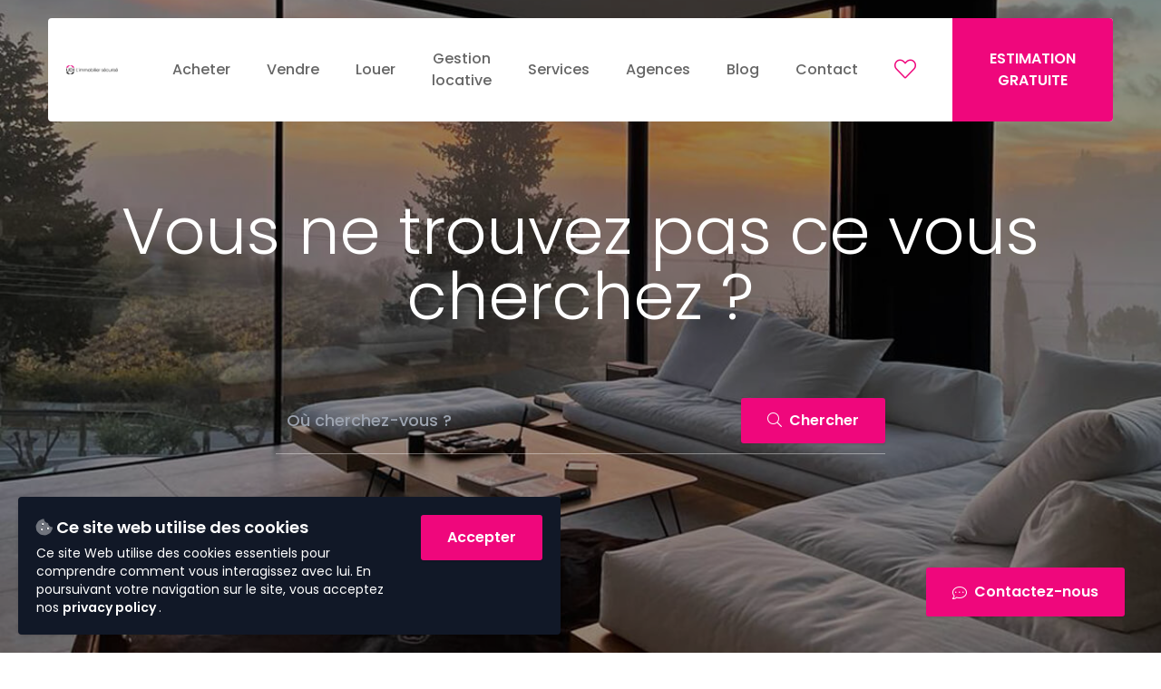

--- FILE ---
content_type: text/html; charset=UTF-8
request_url: https://udi-immo.com/offres/124025/exclusivite-udi-cely-en-biere-maison-a-vendre/
body_size: 9040
content:

<!DOCTYPE html>
<html lang="fr-FR" class="no-js no-svg">

<head>
  <meta charset="UTF-8">
  <meta name="viewport" content="width=device-width, initial-scale=1">
  <meta name="theme-color" content="#000000">
  <link rel="profile" href="http://gmpg.org/xfn/11">
  <link rel="icon" type="image/png" href="https://sweepbright-nextfloor.s3.eu-west-3.amazonaws.com/wp-content/uploads/sites/4/2024/05/28114739/cropped-favicon-32x32-1-150x150.png">
  <script src="https://kit.fontawesome.com/962b7498f3.js"></script>
  
  <script>
    window.lang = 'fr';
    window.theme = {"color_primary":"#000000","color_secondary":"#ef077c","color_dark":"#808281","color_light":"#f8f8f8","color_text_dark":"#000","color_text_light":"#ffffff","button_color":"#ef077c","button_style":"normal","form_style":"line","font_primary":{"name":"Poppins","value":"Poppins","weights":[300,400,500,600,700]},"font_secondary":{"name":"Poppins","value":"Poppins","weights":[300,400,500,600,700]},"style":"modern","rounded_lg":"rounded","rounded_lg_l":"rounded-l","rounded_lg_r":"rounded-r","rounded":"rounded","rounded_t":"rounded-t","rounded_r":"rounded-r","rounded_b":"rounded-b","rounded_br":"rounded-br","rounded_tl":"rounded-tl"};
  </script>

  <link rel="preconnect" href="https://fonts.gstatic.com">
  <link href="https://fonts.googleapis.com/css2?family=Poppins:wght@300;400;500;600;700&family=Poppins:wght@300;400;500;600;700&display=swap" rel="stylesheet">

  <style>
    .font-primary {
      font-family: "Poppins", Arial, Helvetica, sans-serif;
    }

    .font-secondary,
    .post h1,
    .post h2,
    .post h3 {
      font-family: "Poppins", Arial, Helvetica, sans-serif;
    }

    .post u::after {
      background-color: #000000;
    }

    .btn {
      padding-top: 1rem;
      padding-bottom: 1rem;
      padding-right: 1.75rem;
      padding-left: 1.75rem;
      border-radius: 3px;
      box-shadow: 0 2px 2px 0 rgba(0, 0, 0, .06);
      font-size: 1rem;
      font-weight: 600;
          }

    .btn-small {
      font-size: 0.85rem;
      padding-top: 0.60rem;
      padding-bottom: 0.70rem;
      padding-right: 1.30rem;
      padding-left: 1.30rem;
    }

    .form-input,
    .tags-input-wrapper-default {
      font-weight: 500;
      border-color: rgba(0, 0, 0, .08);
      -webkit-appearance: none;
      -moz-appearance: none;
      appearance: none;

      padding: 0.7rem 0;
      background-color: transparent;
      border-radius: 0px !important;
      border-bottom-width: 1px;
          }

    .form-input:focus,
    .tags-input-wrapper-default.active {
      border-color: #000000 !important;
    }

    .tags-input-badge-selected-default {
      color: #fff;
      background-color: #000000 !important;
    }

    .form-input p {
      line-height: 1;
    }

    .form-input input,
    .form-input textarea {
      font-weight: inherit;
    }

    textarea.form-input {
      min-height: 100px;
      resize: vertical;
    }

    label input[type="checkbox"]:checked:before {
      background-color: #000000;
    }

    .border-primary {
      border-color: #000000 !important;
    }

    .border-secondary {
      border-color: #ef077c !important;
    }

    .border-light {
      border-color: #f8f8f8 !important;
    }

    .text-dark {
      color: #000;
    }

    .text-light {
      color: #ffffff;
    }

    .text-primary {
      color: #000000;
    }

    .text-secondary {
      color: #ef077c;
    }

    .btn-default {
      color: #000;
      background-color: #fff;
    }

    .btn-primary {
      color: #fff;
      background-color: #ef077c;
    }

    .btn-secondary {
      color: #fff;
      background-color: #ef077c;
    }

    .btn-border {
      color: #000000;
      border-color: #000000 !important;
      box-shadow: none;
    }

    .btn-border:hover {
      color: #fff;
      background-color: #000000;
      border-color: #000000 !important;
    }

    .bg-primary {
      background-color: #000000;
    }

    .bg-secondary {
      background-color: #ef077c;
    }

    .bg-dark {
      background-color: #808281;
    }

    .bg-light {
      background-color: #f8f8f8;
    }

    .rounded {
      border-radius: rounded;
    }

    .rounded-t {
      border-radius: rounded-t;
    }

    .rounded-r {
      border-radius: rounded-r;
    }
  </style>

  <meta name='robots' content='noindex, follow' />

	<!-- This site is optimized with the Yoast SEO Premium plugin v20.3 (Yoast SEO v20.7) - https://yoast.com/wordpress/plugins/seo/ -->
	<title>UDI Immo |</title>
	<meta property="og:locale" content="fr_FR" />
	<meta property="og:title" content="UDI Immo |" />
	<meta property="og:site_name" content="UDI Immo" />
	<script type="application/ld+json" class="yoast-schema-graph">{"@context":"https://schema.org","@graph":[{"@type":"WebSite","@id":"https://udi-immo.com/#website","url":"https://udi-immo.com/","name":"UDI Immo","description":"UDI Immo","publisher":{"@id":"https://udi-immo.com/#organization"},"potentialAction":[{"@type":"SearchAction","target":{"@type":"EntryPoint","urlTemplate":"https://udi-immo.com/?s={search_term_string}"},"query-input":"required name=search_term_string"}],"inLanguage":"fr-FR"},{"@type":"Organization","@id":"https://udi-immo.com/#organization","name":"UDI L'immobilier sécurisé","url":"https://udi-immo.com/","logo":{"@type":"ImageObject","inLanguage":"fr-FR","@id":"https://udi-immo.com/#/schema/logo/image/","url":"https://sweepbright-nextfloor.s3.eu-west-3.amazonaws.com/wp-content/uploads/sites/4/2022/10/11102444/Logo-UDI-BL-e1716884132799.png","contentUrl":"https://sweepbright-nextfloor.s3.eu-west-3.amazonaws.com/wp-content/uploads/sites/4/2022/10/11102444/Logo-UDI-BL-e1716884132799.png","width":500,"height":568,"caption":"UDI L'immobilier sécurisé"},"image":{"@id":"https://udi-immo.com/#/schema/logo/image/"},"sameAs":["https://www.facebook.com/UDI.ImmobilierSecurise/","https://www.instagram.com/udi.immo/"]}]}</script>
	<!-- / Yoast SEO Premium plugin. -->


<link rel='dns-prefetch' href='//udi-immo.com' />
<link rel='dns-prefetch' href='//stats.wp.com' />
<script type="text/javascript">
window._wpemojiSettings = {"baseUrl":"https:\/\/s.w.org\/images\/core\/emoji\/14.0.0\/72x72\/","ext":".png","svgUrl":"https:\/\/s.w.org\/images\/core\/emoji\/14.0.0\/svg\/","svgExt":".svg","source":{"concatemoji":"https:\/\/udi-immo.com\/wp-includes\/js\/wp-emoji-release.min.js?ver=6.2"}};
/*! This file is auto-generated */
!function(e,a,t){var n,r,o,i=a.createElement("canvas"),p=i.getContext&&i.getContext("2d");function s(e,t){p.clearRect(0,0,i.width,i.height),p.fillText(e,0,0);e=i.toDataURL();return p.clearRect(0,0,i.width,i.height),p.fillText(t,0,0),e===i.toDataURL()}function c(e){var t=a.createElement("script");t.src=e,t.defer=t.type="text/javascript",a.getElementsByTagName("head")[0].appendChild(t)}for(o=Array("flag","emoji"),t.supports={everything:!0,everythingExceptFlag:!0},r=0;r<o.length;r++)t.supports[o[r]]=function(e){if(p&&p.fillText)switch(p.textBaseline="top",p.font="600 32px Arial",e){case"flag":return s("\ud83c\udff3\ufe0f\u200d\u26a7\ufe0f","\ud83c\udff3\ufe0f\u200b\u26a7\ufe0f")?!1:!s("\ud83c\uddfa\ud83c\uddf3","\ud83c\uddfa\u200b\ud83c\uddf3")&&!s("\ud83c\udff4\udb40\udc67\udb40\udc62\udb40\udc65\udb40\udc6e\udb40\udc67\udb40\udc7f","\ud83c\udff4\u200b\udb40\udc67\u200b\udb40\udc62\u200b\udb40\udc65\u200b\udb40\udc6e\u200b\udb40\udc67\u200b\udb40\udc7f");case"emoji":return!s("\ud83e\udef1\ud83c\udffb\u200d\ud83e\udef2\ud83c\udfff","\ud83e\udef1\ud83c\udffb\u200b\ud83e\udef2\ud83c\udfff")}return!1}(o[r]),t.supports.everything=t.supports.everything&&t.supports[o[r]],"flag"!==o[r]&&(t.supports.everythingExceptFlag=t.supports.everythingExceptFlag&&t.supports[o[r]]);t.supports.everythingExceptFlag=t.supports.everythingExceptFlag&&!t.supports.flag,t.DOMReady=!1,t.readyCallback=function(){t.DOMReady=!0},t.supports.everything||(n=function(){t.readyCallback()},a.addEventListener?(a.addEventListener("DOMContentLoaded",n,!1),e.addEventListener("load",n,!1)):(e.attachEvent("onload",n),a.attachEvent("onreadystatechange",function(){"complete"===a.readyState&&t.readyCallback()})),(e=t.source||{}).concatemoji?c(e.concatemoji):e.wpemoji&&e.twemoji&&(c(e.twemoji),c(e.wpemoji)))}(window,document,window._wpemojiSettings);
</script>
<style type="text/css">
img.wp-smiley,
img.emoji {
	display: inline !important;
	border: none !important;
	box-shadow: none !important;
	height: 1em !important;
	width: 1em !important;
	margin: 0 0.07em !important;
	vertical-align: -0.1em !important;
	background: none !important;
	padding: 0 !important;
}
</style>
	<link rel='stylesheet' id='wp-block-library-css' href='https://udi-immo.com/wp-includes/css/dist/block-library/style.min.css?ver=6.2' type='text/css' media='all' />
<style id='wp-block-library-inline-css' type='text/css'>
.has-text-align-justify{text-align:justify;}
</style>
<link rel='stylesheet' id='jetpack-videopress-video-block-view-css' href='https://udi-immo.com/wp-content/plugins/jetpack/jetpack_vendor/automattic/jetpack-videopress/build/block-editor/blocks/video/view.css?minify=false&#038;ver=317afd605f368082816f' type='text/css' media='all' />
<link rel='stylesheet' id='mediaelement-css' href='https://udi-immo.com/wp-includes/js/mediaelement/mediaelementplayer-legacy.min.css?ver=4.2.17' type='text/css' media='all' />
<link rel='stylesheet' id='wp-mediaelement-css' href='https://udi-immo.com/wp-includes/js/mediaelement/wp-mediaelement.min.css?ver=6.2' type='text/css' media='all' />
<link rel='stylesheet' id='classic-theme-styles-css' href='https://udi-immo.com/wp-includes/css/classic-themes.min.css?ver=6.2' type='text/css' media='all' />
<style id='global-styles-inline-css' type='text/css'>
body{--wp--preset--color--black: #000000;--wp--preset--color--cyan-bluish-gray: #abb8c3;--wp--preset--color--white: #ffffff;--wp--preset--color--pale-pink: #f78da7;--wp--preset--color--vivid-red: #cf2e2e;--wp--preset--color--luminous-vivid-orange: #ff6900;--wp--preset--color--luminous-vivid-amber: #fcb900;--wp--preset--color--light-green-cyan: #7bdcb5;--wp--preset--color--vivid-green-cyan: #00d084;--wp--preset--color--pale-cyan-blue: #8ed1fc;--wp--preset--color--vivid-cyan-blue: #0693e3;--wp--preset--color--vivid-purple: #9b51e0;--wp--preset--gradient--vivid-cyan-blue-to-vivid-purple: linear-gradient(135deg,rgba(6,147,227,1) 0%,rgb(155,81,224) 100%);--wp--preset--gradient--light-green-cyan-to-vivid-green-cyan: linear-gradient(135deg,rgb(122,220,180) 0%,rgb(0,208,130) 100%);--wp--preset--gradient--luminous-vivid-amber-to-luminous-vivid-orange: linear-gradient(135deg,rgba(252,185,0,1) 0%,rgba(255,105,0,1) 100%);--wp--preset--gradient--luminous-vivid-orange-to-vivid-red: linear-gradient(135deg,rgba(255,105,0,1) 0%,rgb(207,46,46) 100%);--wp--preset--gradient--very-light-gray-to-cyan-bluish-gray: linear-gradient(135deg,rgb(238,238,238) 0%,rgb(169,184,195) 100%);--wp--preset--gradient--cool-to-warm-spectrum: linear-gradient(135deg,rgb(74,234,220) 0%,rgb(151,120,209) 20%,rgb(207,42,186) 40%,rgb(238,44,130) 60%,rgb(251,105,98) 80%,rgb(254,248,76) 100%);--wp--preset--gradient--blush-light-purple: linear-gradient(135deg,rgb(255,206,236) 0%,rgb(152,150,240) 100%);--wp--preset--gradient--blush-bordeaux: linear-gradient(135deg,rgb(254,205,165) 0%,rgb(254,45,45) 50%,rgb(107,0,62) 100%);--wp--preset--gradient--luminous-dusk: linear-gradient(135deg,rgb(255,203,112) 0%,rgb(199,81,192) 50%,rgb(65,88,208) 100%);--wp--preset--gradient--pale-ocean: linear-gradient(135deg,rgb(255,245,203) 0%,rgb(182,227,212) 50%,rgb(51,167,181) 100%);--wp--preset--gradient--electric-grass: linear-gradient(135deg,rgb(202,248,128) 0%,rgb(113,206,126) 100%);--wp--preset--gradient--midnight: linear-gradient(135deg,rgb(2,3,129) 0%,rgb(40,116,252) 100%);--wp--preset--duotone--dark-grayscale: url('#wp-duotone-dark-grayscale');--wp--preset--duotone--grayscale: url('#wp-duotone-grayscale');--wp--preset--duotone--purple-yellow: url('#wp-duotone-purple-yellow');--wp--preset--duotone--blue-red: url('#wp-duotone-blue-red');--wp--preset--duotone--midnight: url('#wp-duotone-midnight');--wp--preset--duotone--magenta-yellow: url('#wp-duotone-magenta-yellow');--wp--preset--duotone--purple-green: url('#wp-duotone-purple-green');--wp--preset--duotone--blue-orange: url('#wp-duotone-blue-orange');--wp--preset--font-size--small: 13px;--wp--preset--font-size--medium: 20px;--wp--preset--font-size--large: 36px;--wp--preset--font-size--x-large: 42px;--wp--preset--spacing--20: 0.44rem;--wp--preset--spacing--30: 0.67rem;--wp--preset--spacing--40: 1rem;--wp--preset--spacing--50: 1.5rem;--wp--preset--spacing--60: 2.25rem;--wp--preset--spacing--70: 3.38rem;--wp--preset--spacing--80: 5.06rem;--wp--preset--shadow--natural: 6px 6px 9px rgba(0, 0, 0, 0.2);--wp--preset--shadow--deep: 12px 12px 50px rgba(0, 0, 0, 0.4);--wp--preset--shadow--sharp: 6px 6px 0px rgba(0, 0, 0, 0.2);--wp--preset--shadow--outlined: 6px 6px 0px -3px rgba(255, 255, 255, 1), 6px 6px rgba(0, 0, 0, 1);--wp--preset--shadow--crisp: 6px 6px 0px rgba(0, 0, 0, 1);}:where(.is-layout-flex){gap: 0.5em;}body .is-layout-flow > .alignleft{float: left;margin-inline-start: 0;margin-inline-end: 2em;}body .is-layout-flow > .alignright{float: right;margin-inline-start: 2em;margin-inline-end: 0;}body .is-layout-flow > .aligncenter{margin-left: auto !important;margin-right: auto !important;}body .is-layout-constrained > .alignleft{float: left;margin-inline-start: 0;margin-inline-end: 2em;}body .is-layout-constrained > .alignright{float: right;margin-inline-start: 2em;margin-inline-end: 0;}body .is-layout-constrained > .aligncenter{margin-left: auto !important;margin-right: auto !important;}body .is-layout-constrained > :where(:not(.alignleft):not(.alignright):not(.alignfull)){max-width: var(--wp--style--global--content-size);margin-left: auto !important;margin-right: auto !important;}body .is-layout-constrained > .alignwide{max-width: var(--wp--style--global--wide-size);}body .is-layout-flex{display: flex;}body .is-layout-flex{flex-wrap: wrap;align-items: center;}body .is-layout-flex > *{margin: 0;}:where(.wp-block-columns.is-layout-flex){gap: 2em;}.has-black-color{color: var(--wp--preset--color--black) !important;}.has-cyan-bluish-gray-color{color: var(--wp--preset--color--cyan-bluish-gray) !important;}.has-white-color{color: var(--wp--preset--color--white) !important;}.has-pale-pink-color{color: var(--wp--preset--color--pale-pink) !important;}.has-vivid-red-color{color: var(--wp--preset--color--vivid-red) !important;}.has-luminous-vivid-orange-color{color: var(--wp--preset--color--luminous-vivid-orange) !important;}.has-luminous-vivid-amber-color{color: var(--wp--preset--color--luminous-vivid-amber) !important;}.has-light-green-cyan-color{color: var(--wp--preset--color--light-green-cyan) !important;}.has-vivid-green-cyan-color{color: var(--wp--preset--color--vivid-green-cyan) !important;}.has-pale-cyan-blue-color{color: var(--wp--preset--color--pale-cyan-blue) !important;}.has-vivid-cyan-blue-color{color: var(--wp--preset--color--vivid-cyan-blue) !important;}.has-vivid-purple-color{color: var(--wp--preset--color--vivid-purple) !important;}.has-black-background-color{background-color: var(--wp--preset--color--black) !important;}.has-cyan-bluish-gray-background-color{background-color: var(--wp--preset--color--cyan-bluish-gray) !important;}.has-white-background-color{background-color: var(--wp--preset--color--white) !important;}.has-pale-pink-background-color{background-color: var(--wp--preset--color--pale-pink) !important;}.has-vivid-red-background-color{background-color: var(--wp--preset--color--vivid-red) !important;}.has-luminous-vivid-orange-background-color{background-color: var(--wp--preset--color--luminous-vivid-orange) !important;}.has-luminous-vivid-amber-background-color{background-color: var(--wp--preset--color--luminous-vivid-amber) !important;}.has-light-green-cyan-background-color{background-color: var(--wp--preset--color--light-green-cyan) !important;}.has-vivid-green-cyan-background-color{background-color: var(--wp--preset--color--vivid-green-cyan) !important;}.has-pale-cyan-blue-background-color{background-color: var(--wp--preset--color--pale-cyan-blue) !important;}.has-vivid-cyan-blue-background-color{background-color: var(--wp--preset--color--vivid-cyan-blue) !important;}.has-vivid-purple-background-color{background-color: var(--wp--preset--color--vivid-purple) !important;}.has-black-border-color{border-color: var(--wp--preset--color--black) !important;}.has-cyan-bluish-gray-border-color{border-color: var(--wp--preset--color--cyan-bluish-gray) !important;}.has-white-border-color{border-color: var(--wp--preset--color--white) !important;}.has-pale-pink-border-color{border-color: var(--wp--preset--color--pale-pink) !important;}.has-vivid-red-border-color{border-color: var(--wp--preset--color--vivid-red) !important;}.has-luminous-vivid-orange-border-color{border-color: var(--wp--preset--color--luminous-vivid-orange) !important;}.has-luminous-vivid-amber-border-color{border-color: var(--wp--preset--color--luminous-vivid-amber) !important;}.has-light-green-cyan-border-color{border-color: var(--wp--preset--color--light-green-cyan) !important;}.has-vivid-green-cyan-border-color{border-color: var(--wp--preset--color--vivid-green-cyan) !important;}.has-pale-cyan-blue-border-color{border-color: var(--wp--preset--color--pale-cyan-blue) !important;}.has-vivid-cyan-blue-border-color{border-color: var(--wp--preset--color--vivid-cyan-blue) !important;}.has-vivid-purple-border-color{border-color: var(--wp--preset--color--vivid-purple) !important;}.has-vivid-cyan-blue-to-vivid-purple-gradient-background{background: var(--wp--preset--gradient--vivid-cyan-blue-to-vivid-purple) !important;}.has-light-green-cyan-to-vivid-green-cyan-gradient-background{background: var(--wp--preset--gradient--light-green-cyan-to-vivid-green-cyan) !important;}.has-luminous-vivid-amber-to-luminous-vivid-orange-gradient-background{background: var(--wp--preset--gradient--luminous-vivid-amber-to-luminous-vivid-orange) !important;}.has-luminous-vivid-orange-to-vivid-red-gradient-background{background: var(--wp--preset--gradient--luminous-vivid-orange-to-vivid-red) !important;}.has-very-light-gray-to-cyan-bluish-gray-gradient-background{background: var(--wp--preset--gradient--very-light-gray-to-cyan-bluish-gray) !important;}.has-cool-to-warm-spectrum-gradient-background{background: var(--wp--preset--gradient--cool-to-warm-spectrum) !important;}.has-blush-light-purple-gradient-background{background: var(--wp--preset--gradient--blush-light-purple) !important;}.has-blush-bordeaux-gradient-background{background: var(--wp--preset--gradient--blush-bordeaux) !important;}.has-luminous-dusk-gradient-background{background: var(--wp--preset--gradient--luminous-dusk) !important;}.has-pale-ocean-gradient-background{background: var(--wp--preset--gradient--pale-ocean) !important;}.has-electric-grass-gradient-background{background: var(--wp--preset--gradient--electric-grass) !important;}.has-midnight-gradient-background{background: var(--wp--preset--gradient--midnight) !important;}.has-small-font-size{font-size: var(--wp--preset--font-size--small) !important;}.has-medium-font-size{font-size: var(--wp--preset--font-size--medium) !important;}.has-large-font-size{font-size: var(--wp--preset--font-size--large) !important;}.has-x-large-font-size{font-size: var(--wp--preset--font-size--x-large) !important;}
.wp-block-navigation a:where(:not(.wp-element-button)){color: inherit;}
:where(.wp-block-columns.is-layout-flex){gap: 2em;}
.wp-block-pullquote{font-size: 1.5em;line-height: 1.6;}
</style>
<link rel='stylesheet' id='wp-sweepbright-css' href='https://udi-immo.com/wp-content/plugins/wp-sweepbright/public/css/wp-sweepbright-public.css?ver=2.11.0' type='text/css' media='all' />
<link rel='stylesheet' id='theme-styles-css' href='https://udi-immo.com/wp-content/themes/wp-sweepbright-theme/dist/main.css?ver=1655997269' type='text/css' media='all' />
<link rel='stylesheet' id='jetpack_css-css' href='https://udi-immo.com/wp-content/plugins/jetpack/css/jetpack.css?ver=12.1' type='text/css' media='all' />
<link rel="https://api.w.org/" href="https://udi-immo.com/wp-json/" /><link rel="EditURI" type="application/rsd+xml" title="RSD" href="https://udi-immo.com/xmlrpc.php?rsd" />
<link rel="wlwmanifest" type="application/wlwmanifest+xml" href="https://udi-immo.com/wp-includes/wlwmanifest.xml" />
<meta name="generator" content="WordPress 6.2" />
	<style>img#wpstats{display:none}</style>
		<meta property="description" content="">
<link rel="icon" href="https://sweepbright-nextfloor.s3.eu-west-3.amazonaws.com/wp-content/uploads/sites/4/2024/05/28114739/cropped-favicon-32x32-1-32x32.png" sizes="32x32" />
<link rel="icon" href="https://sweepbright-nextfloor.s3.eu-west-3.amazonaws.com/wp-content/uploads/sites/4/2024/05/28114739/cropped-favicon-32x32-1-192x192.png" sizes="192x192" />
<link rel="apple-touch-icon" href="https://sweepbright-nextfloor.s3.eu-west-3.amazonaws.com/wp-content/uploads/sites/4/2024/05/28114739/cropped-favicon-32x32-1-180x180.png" />
<meta name="msapplication-TileImage" content="https://sweepbright-nextfloor.s3.eu-west-3.amazonaws.com/wp-content/uploads/sites/4/2024/05/28114739/cropped-favicon-32x32-1-270x270.png" />

  <!-- Global site tag (gtag.js) - Google Analytics -->
<script async src="https://www.googletagmanager.com/gtag/js?id=G-CD8HC0ZCDJ"></script>
<script>
  window.dataLayer = window.dataLayer || [];
  function gtag(){dataLayer.push(arguments);}
  gtag('js', new Date());

  gtag('config', 'G-CD8HC0ZCDJ');
</script></head>

<body class="text-lg antialiased text-black font-primary ">
    <!-- Cookies -->
  <script>
    window.currentLang = "fr";
  </script>
  <div id="cookies"></div>

  <!-- Base layout -->
  <div>
                  <div data-id="row" class="relative w-full   lg:mb-0      border-gray-200   last:mb-0">
          <div class="absolute z-0 left-0 w-full  top-0 h-full   "></div>

          <div data-id="row-inner" class="relative  flex flex-col  items-start  lg:space-x-20 flex-col">
                                
        <div  class="relative w-full lg:w-full mb-10 lg:mb-0 last:mb-0 min-w-0  text-dark       ">
      <div class="absolute z-0 left-0 w-full  top-0 h-full lg:h-full   "></div>

      <div class="relative">
                                                                  <script>
  
  // Set unique data object for Javascript
  window.component_df53fc89_f62d_4a89_a1e7_b784cfb02392 = {"small_logo":"https:\/\/sweepbright-nextfloor.s3.eu-west-3.amazonaws.com\/wp-content\/uploads\/sites\/4\/2022\/10\/11102444\/Logo-UDI-BL.png","large_logo":"https:\/\/sweepbright-nextfloor.s3.eu-west-3.amazonaws.com\/wp-content\/uploads\/sites\/4\/2022\/10\/11102501\/unnamed.png","links":[{"id":19,"uuid":"ef9fb877-ffb9-4283-8065-71ffcc8b956c","slug":"notre-offre","order":0},{"id":7,"uuid":"ce2358b4-c1f8-4ae0-a60d-c56f946b0046","slug":"buy","order":1},{"id":58406,"uuid":"e0f2c9c4-74de-4bca-a1bd-57fd96e6ead5","slug":"offre-2","order":2},{"id":69014,"uuid":"7c348de5-fae1-498a-95c4-3048e41ffe11","slug":"gestion-locative-2","order":3},{"id":11,"uuid":"d9aabafb-694d-455b-96b2-2f90deced05a","slug":"services","order":4},{"id":31,"uuid":"a4b3aa4a-1052-4f74-a8f6-d95725cbfba5","slug":"nos-agences","order":5},{"id":36,"uuid":"bdd721bf-7a75-47b3-a669-e42b1428eec3","slug":"blog","order":6},{"id":6,"uuid":"1b07cbea-df9a-40fe-8437-c1c6647f2a44","slug":"contact","order":7}],"call_to_action":{"label":"ESTIMATION GRATUITE","link":"https:\/\/udi-immo.com\/estimation\/"},"button_label":"ESTIMATION GRATUITE","button_link":[{"id":12,"uuid":"259fc46c-6a2d-4318-b213-61560cbef117","slug":"estimation","order":0}],"estate_id":"","is_front_page":false,"pages":[{"label":"Acheter","url":"https:\/\/udi-immo.com\/offre\/"},{"label":"Vendre","url":"https:\/\/udi-immo.com\/vendre\/"},{"label":"Louer","url":"https:\/\/udi-immo.com\/offre-2\/"},{"label":"Gestion locative","url":"https:\/\/udi-immo.com\/gestion-locative\/"},{"label":"Services","url":"https:\/\/udi-immo.com\/services\/"},{"label":"Agences","url":"https:\/\/udi-immo.com\/nos-agences-immobilieres\/"},{"label":"Blog","url":"https:\/\/udi-immo.com\/blog-immobilier-udi-immo\/"},{"label":"Contact","url":"https:\/\/udi-immo.com\/contact\/"}],"favorites":{"enabled":true,"link":"https:\/\/udi-immo.com\/favorites\/"},"multilanguage":{"current_lang":"fr","enabled":false,"enabled_nl":false,"enabled_fr":false,"enabled_en":false}};
</script>

<style>
  .js-navigation {
    transform: translate3d(0, 0, 0);
    transition-property: all;
    transition-duration: 300ms;
  }

  .js-navigation.is-hidden {
    --transform-translate-x: 0;
    --transform-translate-y: 0;
    --transform-rotate: 0;
    --transform-skew-x: 0;
    --transform-skew-y: 0;
    --transform-scale-x: 1;
    --transform-scale-y: 1;
    transform: translateX(var(--transform-translate-x)) translateY(var(--transform-translate-y)) rotate(var(--transform-rotate)) skewX(var(--transform-skew-x)) skewY(var(--transform-skew-y)) scaleX(var(--transform-scale-x)) scaleY(var(--transform-scale-y));
    --transform-translate-y: -100%;
  }

  .js-navigation-wrapper {
    transition-property: all;
    transition-duration: 300ms;
  }

  .js-navigation.is-detached .js-navigation-wrapper {
    box-shadow: 0 10px 15px -3px rgba(0, 0, 0, 0.1), 0 4px 6px -2px rgba(0, 0, 0, 0.05);
  }

  .js-navigation.is-hidden .js-navigation-wrapper {
    box-shadow: none;
  }

  .js-navigation.is-attached.is-animated {
    -webkit-animation: detach 1000ms forwards cubic-bezier(0.5, 0, 0, 1);
    animation: detach 1000ms forwards cubic-bezier(0.5, 0, 0, 1);
  }

  @-webkit-keyframes detach {
    0% {
      opacity: 0;
    }

    100% {
      opacity: 1;
    }
  }

  @keyframes detach {
    0% {
      opacity: 0;
    }

    100% {
      opacity: 1;
    }
  }
</style>

<!-- Mobile navigation -->
<div class="navigation-basic" data-component="component_df53fc89_f62d_4a89_a1e7_b784cfb02392"></div>

<!-- Desktop navigation -->
<div class="fixed top-0 left-0 z-30 hidden w-full lg:block js-navigation" data-component="component_df53fc89_f62d_4a89_a1e7_b784cfb02392">
  <div class="w-11/12 mx-auto">
    <div class="flex mt-5 space-x-10 text-base bg-white js-navigation-wrapper rounded">
      <div class="flex items-center px-5">
        <a href="/" class="inline-block">
          <img src="https://sweepbright-nextfloor.s3.eu-west-3.amazonaws.com/wp-content/uploads/sites/4/2022/10/11102501/unnamed.png" class="max-h-12">
        </a>
      </div>

      <ul class="flex items-center flex-1 space-x-10 font-medium">
                              <li class="relative flex items-center h-full">
              <a href="https://udi-immo.com/offre/" class="inline-block text-center group">
                <p class="transition duration-200 group-hover:opacity-100 opacity-60">Acheter</p>
                              </a>
            </li>
                                        <li class="relative flex items-center h-full">
              <a href="https://udi-immo.com/vendre/" class="inline-block text-center group">
                <p class="transition duration-200 group-hover:opacity-100 opacity-60">Vendre</p>
                              </a>
            </li>
                                        <li class="relative flex items-center h-full">
              <a href="https://udi-immo.com/offre-2/" class="inline-block text-center group">
                <p class="transition duration-200 group-hover:opacity-100 opacity-60">Louer</p>
                              </a>
            </li>
                                        <li class="relative flex items-center h-full">
              <a href="https://udi-immo.com/gestion-locative/" class="inline-block text-center group">
                <p class="transition duration-200 group-hover:opacity-100 opacity-60">Gestion locative</p>
                              </a>
            </li>
                                        <li class="relative flex items-center h-full">
              <a href="https://udi-immo.com/services/" class="inline-block text-center group">
                <p class="transition duration-200 group-hover:opacity-100 opacity-60">Services</p>
                              </a>
            </li>
                                        <li class="relative flex items-center h-full">
              <a href="https://udi-immo.com/nos-agences-immobilieres/" class="inline-block text-center group">
                <p class="transition duration-200 group-hover:opacity-100 opacity-60">Agences</p>
                              </a>
            </li>
                                        <li class="relative flex items-center h-full">
              <a href="https://udi-immo.com/blog-immobilier-udi-immo/" class="inline-block text-center group">
                <p class="transition duration-200 group-hover:opacity-100 opacity-60">Blog</p>
                              </a>
            </li>
                                        <li class="relative flex items-center h-full">
              <a href="https://udi-immo.com/contact/" class="inline-block text-center group">
                <p class="transition duration-200 group-hover:opacity-100 opacity-60">Contact</p>
                              </a>
            </li>
                        </ul>

      <div class="flex space-x-10">
                  <div class="flex items-center h-full">
            <div class="favorites-default" data-component="component_df53fc89_f62d_4a89_a1e7_b784cfb02392"></div>
          </div>
        
        
        <div>
                    <a href="https://udi-immo.com/estimation/" class="block px-10 rounded-r py-8 rounded-none btn btn-primary shadow-none text-base">
            ESTIMATION GRATUITE          </a>
        </div>
      </div>
    </div>
  </div>
</div>
                                                                                                                                                                                                                                                                                                                                                                                                                                                                                                                                                                                                                                                                                                                                                                                                                                                                                                                                                            </div>
    </div>
  
              <!-- Page rendering within `content` -->
              
                      </div>
        </div>
              <div data-id="row" class="relative w-full  mb-10 lg:mb-20      border-gray-200   last:mb-0">
          <div class="absolute z-0 left-0 w-full  top-0 h-full   "></div>

          <div data-id="row-inner" class="relative  flex flex-col  items-start ">
                          
              <!-- Page rendering within `content` -->
                                                
                  <div data-id="col" class="relative w-full  mb-10 lg:mb-20      border-gray-200   last:mb-0">
                    <div class="absolute z-0 left-0 w-full  top-0 h-full lg:h-full   "></div>

                    <div data-id="col-inner" class="relative flex-col  flex  items-start lg:space-x-20 lg:flex-row">
                                                    
        <div  class="relative w-full lg:w-full mb-10 lg:mb-0 last:mb-0 min-w-0  text-dark     text-center  ">
      <div class="absolute z-0 left-0 w-full  top-0 h-full lg:h-full   "></div>

      <div class="relative">
                                                                                                                                                            <script>
  
  // Set unique data object for Javascript
  window.component_76d2d47d_00ee_4523_96c1_56efa2da8042 = {"title":"Vous ne trouvez pas ce vous cherchez ?","media":"image","video":"https:\/\/file-examples-com.github.io\/uploads\/2017\/04\/file_example_MP4_1280_10MG.mp4","image":"https:\/\/sweepbright-nextfloor.s3.eu-west-3.amazonaws.com\/wp-content\/uploads\/sites\/4\/2022\/10\/26124403\/salon-automne.jpg","search_country":"fr","search_placeholder":"O\u00f9 cherchez-vous ?","search_dropdown":"Buy or rent?","dropdown_filter":"none","search_button":"Chercher","destination_page":{"id":19,"title":"Acheter","url":"https:\/\/udi-immo.com\/offre\/"},"locale":{"nl":{"buy":"Kopen","rent":"Huren"},"fr":{"buy":"Acheter","rent":"Louer"},"en":{"buy":"Buy","rent":"Rent"}}};
</script>

<div class="absolute top-0 left-0 z-10 w-full h-screen" data-banner>
  <div class="absolute top-0 left-0 z-20 flex items-center w-full h-full">
    <div class="w-11/12 mx-auto lg:w-10/12">
      <p class="inline-block text-5xl font-light text-white lg:max-w-5xl lg:text-7xl text-shadow font-secondary">
        Vous ne trouvez pas ce vous cherchez ?      </p>
      <div class="mt-16">
        <div class="banner-default-search" data-component="component_76d2d47d_00ee_4523_96c1_56efa2da8042"></div>
      </div>
    </div>
  </div>

      <img src="https://sweepbright-nextfloor.s3.eu-west-3.amazonaws.com/wp-content/uploads/sites/4/2022/10/26124403/salon-automne.jpg" class="absolute top-0 left-0 object-cover object-center w-full h-full">
  
  <div class="absolute top-0 left-0 w-full h-full bg-black bg-opacity-40"></div>
</div>

<div class="h-screen"></div>
                                                                                                                                                                                                                                                                                                                                                                                                                                                                                                                                                                                                                                                                                                                                                                                                                                                                  </div>
    </div>
                                            </div>
                  </div>
                                  
                  <div data-id="col" class="relative w-11/12 lg:w-10/12 mx-auto  mb-10 lg:mb-20      border-gray-200   last:mb-0">
                    <div class="absolute z-0 left-0 w-full     "></div>

                    <div data-id="col-inner" class="relative flex-col  flex  items-start lg:space-x-20 lg:flex-row">
                                                    
        <div  class="relative w-full lg:w-full mb-10 lg:mb-0 last:mb-0 min-w-0  text-dark     text-center  ">
      <div class="absolute z-0 left-0 w-full  top-0 h-full lg:h-full   "></div>

      <div class="relative">
                                                                                                                        <div class="pt-0 lg:pt-14 pb-8">
  <div class="">
    <div class="w-11/12 mx-auto lg:w-10/12">
      <div class="inline-block max-w-4xl post">
        <h1>Vous avez besoin de conseils pour vendre ou acheter ?</h1>
      </div>

              <div class="mt-6 text-xl">
          <div class="inline-block max-w-3xl leading-relaxed post">
            <p><span style="color: rgb(102, 102, 102);">Depuis plus de 15 ans, nous nous efforçons de vous proposer une large sélection de biens immobiliers de qualité. Nos collaborateurs expérimentés et rigoureux sont à votre écoute et vous fourniront des conseils et des informations fiables et complètes.</span></p>          </div>
        </div>
      
              <div class="mt-8">
                    <a href="https://udi-immo.com/nos-agences-immobilieres/" class="btn btn-primary" data-scroll>
            Choisissez votre agence          </a>
        </div>
          </div>
  </div>

  </div>
                                                                                                                                                                                                                                                                                                                                                                                                                                                                                                                                                                                                                                                                                                                                                                                                                                                                                                      </div>
    </div>
                                            </div>
                  </div>
                              
                      </div>
        </div>
              <div data-id="row" class="relative w-full   lg:mb-0      border-gray-200   last:mb-0">
          <div class="absolute z-0 left-0 w-full     "></div>

          <div data-id="row-inner" class="relative  flex flex-col  items-start  lg:space-x-20 flex-col">
                                
        <div  class="relative w-full lg:w-full mb-10 lg:mb-0 last:mb-0 min-w-0  text-dark       ">
      <div class="absolute z-0 left-0 w-full  top-0 h-full lg:h-full   "></div>

      <div class="relative">
                                                <div class="flex flex-col w-11/12 mx-auto lg:space-x-20 lg:w-10/12 lg:flex-row">
  <div class="items-start hidden w-1/4 lg:flex">
    <a href="/" class="inline-block">
      <img src="https://sweepbright-nextfloor.s3.eu-west-3.amazonaws.com/wp-content/uploads/sites/4/2022/10/11102444/Logo-UDI-BL.png" class="max-h-20">
    </a>
  </div>

      <div class="mb-8 lg:w-1/4 lg:mb-0">
      <div class="mb-2 lg:mb-6 post">
        <h5 class="text-primary">
          Plan du site        </h5>
      </div>

      <ul class="space-y-2 text-base lowercase lg:space-y-4">
                              <li>
              <a href="https://udi-immo.com/offre/">
                Acheter              </a>
            </li>
                                        <li>
              <a href="https://udi-immo.com/vendre/">
                Vendre              </a>
            </li>
                                        <li>
              <a href="https://udi-immo.com/services/">
                Services              </a>
            </li>
                                        <li>
              <a href="https://udi-immo.com/offre-2/">
                Louer              </a>
            </li>
                                        <li>
              <a href="https://udi-immo.com/gestion-locative/">
                Gestion locative              </a>
            </li>
                                        <li>
              <a href="https://udi-immo.com/nos-agences-immobilieres/">
                Agences              </a>
            </li>
                                        <li>
              <a href="https://udi-immo.com/recrutement-3/">
                Recrutement              </a>
            </li>
                                        <li>
              <a href="https://udi-immo.com/blog-immobilier-udi-immo/">
                Blog              </a>
            </li>
                                        <li>
              <a href="https://udi-immo.com/contact/">
                Contact              </a>
            </li>
                                        <li>
              <a href="https://udi-immo.com/donnees-personnelles/">
                Données Personnelles              </a>
            </li>
                                        <li>
              <a href="https://udi-immo.com/mentions-legales/">
                Mentions légales              </a>
            </li>
                        </ul>
    </div>
  
  <div class="mb-8 lg:w-1/4 lg:mb-0">
    <div class="mb-2 lg:mb-6 post">
      <h5 class="text-primary">
        Contactez-nous      </h5>
    </div>

    <div class="text-base post">
      <p><a href="https://udi-immo.com/nos-agences-immobilieres-udi-immo-com/agence-immobiliere-ballancourt-sur-essonne" rel="noopener noreferrer" target="_blank" style="color: rgb(0, 0, 0);">UDI Agence immobilière Ballancourt</a></p><p><a href="https://udi-immo.com/nos-agences-immobilieres-udi-immo-com/agence-immobiliere-bretigny-sur-orge/" rel="noopener noreferrer" target="_blank" style="color: rgb(0, 0, 0);">UDI Agence immobilière Brétigny</a></p><p><a href="https://udi-immo.com/nos-agences-immobilieres-udi-immo-com/agence-immobiliere-corbeil/" rel="noopener noreferrer" target="_blank" style="color: rgb(0, 0, 0);">UDI Agence immobilière Corbeil</a></p><p><a href="https://udi-immo.com/nos-agences-immobilieres-udi-immo-com/agence-immobiliere-itteville/" rel="noopener noreferrer" target="_blank" style="color: rgb(0, 0, 0);">UDI Agence immobilière Itteville</a></p><p><a href="https://udi-immo.com/nos-agences-immobilieres-udi-immo-com/agence-immobiliere-montlucon/" rel="noopener noreferrer" target="_blank" style="color: rgb(0, 0, 0);">UDI Agence immobilière Montluçon</a></p><p><a href="https://udi-immo.com/agence-immobiliere-gueret-23000/" rel="noopener noreferrer" target="_blank" style="color: rgb(0, 0, 0);">UDI Agence immobilière Guéret</a></p><p><a href="https://udi-immo.com/agence-immobiliere-les-sables-dolonne/" rel="noopener noreferrer" target="_blank" style="color: rgb(0, 0, 0);"> UDI Agence immobilière </a><a href="https://udi-immo.com/agence-immobiliere-les-sables-dolonne/" rel="noopener noreferrer" target="_blank">Talmont-Saint-Hilaire</a></p>    </div>

    <div class="inline-block w-10 h-px mt-6 mb-4 bg-gray-300"></div>

    <div class="space-y-4 text-base">
      
          </div>
  </div>

      <div class="lg:w-1/4">
      <div class="mb-2 lg:mb-6 post">
        <h5 class="text-primary">
          Suivez          UDI Immo        </h5>
      </div>

      <ul class="flex space-x-6 text-2xl">
                  <li>
            <a href="https://facebook.com/UDI.ImmobilierSecurise/" target="_blank">
              <i class="fab fa-facebook-f"></i>
            </a>
          </li>
        
                  <li>
            <a href="https://www.instagram.com/udi.immo/" target="_blank">
              <i class="fab fa-instagram"></i>
            </a>
          </li>
        
        
        
              </ul>
    </div>
  </div>


<div class="w-11/12 mx-auto mt-10 lg:mb-10 lg:w-10/12">
  <ul class="flex flex-col space-y-2 text-sm text-gray-500 lg:space-x-8 lg:space-y-0 lg:flex-row">
    <li>
      &copy; 2026 UDI Immo    </li>
    <li class="lowercase">
      Website by <a href="https://nextfloor.immo" target="_blank" class="font-semibold">Nextfloor</a>
    </li>
    <li class="lowercase">
      Powered by <a href="https://sweepbright.com" target="_blank" class="font-semibold">SweepBright</a>
    </li>
                  <li class="lowercase">
          <a href="https://udi-immo.com/donnees-personnelles/" class="font-semibold">
            Données Personnelles          </a>
        </li>
                        <li class="lowercase">
          <a href="https://udi-immo.com/mentions-legales/" class="font-semibold">
            Mentions légales          </a>
        </li>
            </ul>
</div>
                                                                                                                                                                                                                                                                                                                                                                                                                                                                                                                                                                                                                                                                                                                                                                                                                                                                                                                                                                              </div>
    </div>
  
              <!-- Page rendering within `content` -->
              
                      </div>
        </div>
              <div data-id="row" class="relative w-11/12 lg:w-10/12 mx-auto  mb-10 lg:mb-20      border-gray-200   last:mb-0">
          <div class="absolute z-0 left-0 w-full     "></div>

          <div data-id="row-inner" class="relative  flex flex-col  items-start  lg:space-x-20 flex-col">
                                
        <div  class="relative w-full lg:w-full mb-10 lg:mb-0 last:mb-0 min-w-0  text-dark       ">
      <div class="absolute z-0 left-0 w-full  top-0 h-full lg:h-full   "></div>

      <div class="relative">
                                                                                                                                                                                                                                                                                                                                                                                                                                                                                                                                                                                                                                                                                                                                                                                                                                                                                                                                                                                    <script>
  
  // Set unique data object for Javascript
  window.component_566fa479_3f23_4994_81ad_f46dc747a280 = {"hide_labels":"","email":"contact@udi-immo.com","phone":"+33 1 60 88 82 74","instagram_username":"","whatsapp":"","enable_location":"","location_title":"","location":"<h3><a href=\"\/nos-agences\/bretigny\" rel=\"noopener noreferrer\" target=\"_blank\">UDI Bretigny<\/a><\/h3><h3><a href=\"\/nos-agences\/ballancourt\" rel=\"noopener noreferrer\" target=\"_blank\">UDI Ballancourt<\/a><\/h3><h3><a href=\"\/nos-agences\/corbeil\" rel=\"noopener noreferrer\" target=\"_blank\">UDI Corbeil<\/a><\/h3><h3><a href=\"\/nos-agences\/mennecy\" rel=\"noopener noreferrer\" target=\"_blank\">UDI Mennecy<\/a><\/h3><h3><a href=\"\/nos-agences\/montlucon\" rel=\"noopener noreferrer\" target=\"_blank\">UDI Montlu\u00e7on<\/a><\/h3><h3><a href=\"\/nos-agences\/itteville\" rel=\"noopener noreferrer\" target=\"_blank\">UDI Itteville<\/a><\/h3><p><br><\/p>","button_text_color":"white","locale":{"nl":{"contact":"Contact","office":"Kantoor","email":"Mail","phone":"Telefoon","contact_us":"Contacteer ons","instagram":"Instagram","whatsapp":"WhatsApp","whatsapp_chat":"Chat via WhatsApp"},"fr":{"contact":"Contacter","office":"Bureau","email":"E-mail","phone":"T\u00e9l\u00e9phone","contact_us":"Contactez-nous","instagram":"Instagram","whatsapp":"WhatsApp","whatsapp_chat":"Chatter via WhatsApp"},"en":{"contact":"Contact","office":"Office","email":"Mail","phone":"Phone","contact_us":"Contact us","instagram":"Instagram","whatsapp":"WhatsApp","whatsapp_chat":"Chat via WhatsApp"}},"estate_id":"","negotiator":{"first_name":"","last_name":"","email":"","phone":"","photo":false}};
</script>

<div class="quick-contact-default" data-component="component_566fa479_3f23_4994_81ad_f46dc747a280"></div>
                                          </div>
    </div>
  
              <!-- Page rendering within `content` -->
              
                      </div>
        </div>
            </div>

<script id="wp-sweepbright-recaptcha-load" src="https://www.google.com/recaptcha/api.js?render=6LckYE8dAAAAAIw3W1A0zrNHmuNk5jtl7-LfUcKT"></script><script id="wp-sweepbright-recaptcha-exec">grecaptcha.ready(function () {	grecaptcha.execute('6LckYE8dAAAAAIw3W1A0zrNHmuNk5jtl7-LfUcKT', { action: 'contact' }).then(function (token) {		window.WPContactRecaptcha = token;		if (document.getElementById('recaptchaResponse')) {			var recaptchaResponse = document.getElementById('recaptchaResponse');			recaptchaResponse.value = token;		}	});});</script><script type='text/javascript' src='https://udi-immo.com/wp-content/themes/wp-sweepbright-theme/dist/main.js?ver=1715871407' id='script-js'></script>
<script defer type='text/javascript' src='https://stats.wp.com/e-202604.js' id='jetpack-stats-js'></script>
<script type='text/javascript' id='jetpack-stats-js-after'>
_stq = window._stq || [];
_stq.push([ "view", {v:'ext',blog:'217839500',post:'0',tz:'0',srv:'udi-immo.com',j:'1:12.1'} ]);
_stq.push([ "clickTrackerInit", "217839500", "0" ]);
</script>
<script type="text/javascript" src="https://udi-immo.com/wp-content/plugins/wp-sweepbright/blocks/layout/navigation/basic/dist/main.js?version=1637572848"></script><link rel="stylesheet" href="https://udi-immo.com/wp-content/plugins/wp-sweepbright/blocks/sweepbright/banner/default/dist/main.css?version=1715959625"><script type="text/javascript" src="https://udi-immo.com/wp-content/plugins/wp-sweepbright/blocks/sweepbright/banner/default/dist/main.js?version=1715959625"></script><link rel="stylesheet" href="https://udi-immo.com/wp-content/plugins/wp-sweepbright/blocks/widgets/quick-contact/default/dist/main.css?version=1638272602"><script type="text/javascript" src="https://udi-immo.com/wp-content/plugins/wp-sweepbright/blocks/widgets/quick-contact/default/dist/main.js?version=1690465157"></script></body>

</html>


--- FILE ---
content_type: text/html; charset=utf-8
request_url: https://www.google.com/recaptcha/api2/anchor?ar=1&k=6LckYE8dAAAAAIw3W1A0zrNHmuNk5jtl7-LfUcKT&co=aHR0cHM6Ly91ZGktaW1tby5jb206NDQz&hl=en&v=PoyoqOPhxBO7pBk68S4YbpHZ&size=invisible&anchor-ms=20000&execute-ms=30000&cb=a6qc9lf4jpdy
body_size: 48660
content:
<!DOCTYPE HTML><html dir="ltr" lang="en"><head><meta http-equiv="Content-Type" content="text/html; charset=UTF-8">
<meta http-equiv="X-UA-Compatible" content="IE=edge">
<title>reCAPTCHA</title>
<style type="text/css">
/* cyrillic-ext */
@font-face {
  font-family: 'Roboto';
  font-style: normal;
  font-weight: 400;
  font-stretch: 100%;
  src: url(//fonts.gstatic.com/s/roboto/v48/KFO7CnqEu92Fr1ME7kSn66aGLdTylUAMa3GUBHMdazTgWw.woff2) format('woff2');
  unicode-range: U+0460-052F, U+1C80-1C8A, U+20B4, U+2DE0-2DFF, U+A640-A69F, U+FE2E-FE2F;
}
/* cyrillic */
@font-face {
  font-family: 'Roboto';
  font-style: normal;
  font-weight: 400;
  font-stretch: 100%;
  src: url(//fonts.gstatic.com/s/roboto/v48/KFO7CnqEu92Fr1ME7kSn66aGLdTylUAMa3iUBHMdazTgWw.woff2) format('woff2');
  unicode-range: U+0301, U+0400-045F, U+0490-0491, U+04B0-04B1, U+2116;
}
/* greek-ext */
@font-face {
  font-family: 'Roboto';
  font-style: normal;
  font-weight: 400;
  font-stretch: 100%;
  src: url(//fonts.gstatic.com/s/roboto/v48/KFO7CnqEu92Fr1ME7kSn66aGLdTylUAMa3CUBHMdazTgWw.woff2) format('woff2');
  unicode-range: U+1F00-1FFF;
}
/* greek */
@font-face {
  font-family: 'Roboto';
  font-style: normal;
  font-weight: 400;
  font-stretch: 100%;
  src: url(//fonts.gstatic.com/s/roboto/v48/KFO7CnqEu92Fr1ME7kSn66aGLdTylUAMa3-UBHMdazTgWw.woff2) format('woff2');
  unicode-range: U+0370-0377, U+037A-037F, U+0384-038A, U+038C, U+038E-03A1, U+03A3-03FF;
}
/* math */
@font-face {
  font-family: 'Roboto';
  font-style: normal;
  font-weight: 400;
  font-stretch: 100%;
  src: url(//fonts.gstatic.com/s/roboto/v48/KFO7CnqEu92Fr1ME7kSn66aGLdTylUAMawCUBHMdazTgWw.woff2) format('woff2');
  unicode-range: U+0302-0303, U+0305, U+0307-0308, U+0310, U+0312, U+0315, U+031A, U+0326-0327, U+032C, U+032F-0330, U+0332-0333, U+0338, U+033A, U+0346, U+034D, U+0391-03A1, U+03A3-03A9, U+03B1-03C9, U+03D1, U+03D5-03D6, U+03F0-03F1, U+03F4-03F5, U+2016-2017, U+2034-2038, U+203C, U+2040, U+2043, U+2047, U+2050, U+2057, U+205F, U+2070-2071, U+2074-208E, U+2090-209C, U+20D0-20DC, U+20E1, U+20E5-20EF, U+2100-2112, U+2114-2115, U+2117-2121, U+2123-214F, U+2190, U+2192, U+2194-21AE, U+21B0-21E5, U+21F1-21F2, U+21F4-2211, U+2213-2214, U+2216-22FF, U+2308-230B, U+2310, U+2319, U+231C-2321, U+2336-237A, U+237C, U+2395, U+239B-23B7, U+23D0, U+23DC-23E1, U+2474-2475, U+25AF, U+25B3, U+25B7, U+25BD, U+25C1, U+25CA, U+25CC, U+25FB, U+266D-266F, U+27C0-27FF, U+2900-2AFF, U+2B0E-2B11, U+2B30-2B4C, U+2BFE, U+3030, U+FF5B, U+FF5D, U+1D400-1D7FF, U+1EE00-1EEFF;
}
/* symbols */
@font-face {
  font-family: 'Roboto';
  font-style: normal;
  font-weight: 400;
  font-stretch: 100%;
  src: url(//fonts.gstatic.com/s/roboto/v48/KFO7CnqEu92Fr1ME7kSn66aGLdTylUAMaxKUBHMdazTgWw.woff2) format('woff2');
  unicode-range: U+0001-000C, U+000E-001F, U+007F-009F, U+20DD-20E0, U+20E2-20E4, U+2150-218F, U+2190, U+2192, U+2194-2199, U+21AF, U+21E6-21F0, U+21F3, U+2218-2219, U+2299, U+22C4-22C6, U+2300-243F, U+2440-244A, U+2460-24FF, U+25A0-27BF, U+2800-28FF, U+2921-2922, U+2981, U+29BF, U+29EB, U+2B00-2BFF, U+4DC0-4DFF, U+FFF9-FFFB, U+10140-1018E, U+10190-1019C, U+101A0, U+101D0-101FD, U+102E0-102FB, U+10E60-10E7E, U+1D2C0-1D2D3, U+1D2E0-1D37F, U+1F000-1F0FF, U+1F100-1F1AD, U+1F1E6-1F1FF, U+1F30D-1F30F, U+1F315, U+1F31C, U+1F31E, U+1F320-1F32C, U+1F336, U+1F378, U+1F37D, U+1F382, U+1F393-1F39F, U+1F3A7-1F3A8, U+1F3AC-1F3AF, U+1F3C2, U+1F3C4-1F3C6, U+1F3CA-1F3CE, U+1F3D4-1F3E0, U+1F3ED, U+1F3F1-1F3F3, U+1F3F5-1F3F7, U+1F408, U+1F415, U+1F41F, U+1F426, U+1F43F, U+1F441-1F442, U+1F444, U+1F446-1F449, U+1F44C-1F44E, U+1F453, U+1F46A, U+1F47D, U+1F4A3, U+1F4B0, U+1F4B3, U+1F4B9, U+1F4BB, U+1F4BF, U+1F4C8-1F4CB, U+1F4D6, U+1F4DA, U+1F4DF, U+1F4E3-1F4E6, U+1F4EA-1F4ED, U+1F4F7, U+1F4F9-1F4FB, U+1F4FD-1F4FE, U+1F503, U+1F507-1F50B, U+1F50D, U+1F512-1F513, U+1F53E-1F54A, U+1F54F-1F5FA, U+1F610, U+1F650-1F67F, U+1F687, U+1F68D, U+1F691, U+1F694, U+1F698, U+1F6AD, U+1F6B2, U+1F6B9-1F6BA, U+1F6BC, U+1F6C6-1F6CF, U+1F6D3-1F6D7, U+1F6E0-1F6EA, U+1F6F0-1F6F3, U+1F6F7-1F6FC, U+1F700-1F7FF, U+1F800-1F80B, U+1F810-1F847, U+1F850-1F859, U+1F860-1F887, U+1F890-1F8AD, U+1F8B0-1F8BB, U+1F8C0-1F8C1, U+1F900-1F90B, U+1F93B, U+1F946, U+1F984, U+1F996, U+1F9E9, U+1FA00-1FA6F, U+1FA70-1FA7C, U+1FA80-1FA89, U+1FA8F-1FAC6, U+1FACE-1FADC, U+1FADF-1FAE9, U+1FAF0-1FAF8, U+1FB00-1FBFF;
}
/* vietnamese */
@font-face {
  font-family: 'Roboto';
  font-style: normal;
  font-weight: 400;
  font-stretch: 100%;
  src: url(//fonts.gstatic.com/s/roboto/v48/KFO7CnqEu92Fr1ME7kSn66aGLdTylUAMa3OUBHMdazTgWw.woff2) format('woff2');
  unicode-range: U+0102-0103, U+0110-0111, U+0128-0129, U+0168-0169, U+01A0-01A1, U+01AF-01B0, U+0300-0301, U+0303-0304, U+0308-0309, U+0323, U+0329, U+1EA0-1EF9, U+20AB;
}
/* latin-ext */
@font-face {
  font-family: 'Roboto';
  font-style: normal;
  font-weight: 400;
  font-stretch: 100%;
  src: url(//fonts.gstatic.com/s/roboto/v48/KFO7CnqEu92Fr1ME7kSn66aGLdTylUAMa3KUBHMdazTgWw.woff2) format('woff2');
  unicode-range: U+0100-02BA, U+02BD-02C5, U+02C7-02CC, U+02CE-02D7, U+02DD-02FF, U+0304, U+0308, U+0329, U+1D00-1DBF, U+1E00-1E9F, U+1EF2-1EFF, U+2020, U+20A0-20AB, U+20AD-20C0, U+2113, U+2C60-2C7F, U+A720-A7FF;
}
/* latin */
@font-face {
  font-family: 'Roboto';
  font-style: normal;
  font-weight: 400;
  font-stretch: 100%;
  src: url(//fonts.gstatic.com/s/roboto/v48/KFO7CnqEu92Fr1ME7kSn66aGLdTylUAMa3yUBHMdazQ.woff2) format('woff2');
  unicode-range: U+0000-00FF, U+0131, U+0152-0153, U+02BB-02BC, U+02C6, U+02DA, U+02DC, U+0304, U+0308, U+0329, U+2000-206F, U+20AC, U+2122, U+2191, U+2193, U+2212, U+2215, U+FEFF, U+FFFD;
}
/* cyrillic-ext */
@font-face {
  font-family: 'Roboto';
  font-style: normal;
  font-weight: 500;
  font-stretch: 100%;
  src: url(//fonts.gstatic.com/s/roboto/v48/KFO7CnqEu92Fr1ME7kSn66aGLdTylUAMa3GUBHMdazTgWw.woff2) format('woff2');
  unicode-range: U+0460-052F, U+1C80-1C8A, U+20B4, U+2DE0-2DFF, U+A640-A69F, U+FE2E-FE2F;
}
/* cyrillic */
@font-face {
  font-family: 'Roboto';
  font-style: normal;
  font-weight: 500;
  font-stretch: 100%;
  src: url(//fonts.gstatic.com/s/roboto/v48/KFO7CnqEu92Fr1ME7kSn66aGLdTylUAMa3iUBHMdazTgWw.woff2) format('woff2');
  unicode-range: U+0301, U+0400-045F, U+0490-0491, U+04B0-04B1, U+2116;
}
/* greek-ext */
@font-face {
  font-family: 'Roboto';
  font-style: normal;
  font-weight: 500;
  font-stretch: 100%;
  src: url(//fonts.gstatic.com/s/roboto/v48/KFO7CnqEu92Fr1ME7kSn66aGLdTylUAMa3CUBHMdazTgWw.woff2) format('woff2');
  unicode-range: U+1F00-1FFF;
}
/* greek */
@font-face {
  font-family: 'Roboto';
  font-style: normal;
  font-weight: 500;
  font-stretch: 100%;
  src: url(//fonts.gstatic.com/s/roboto/v48/KFO7CnqEu92Fr1ME7kSn66aGLdTylUAMa3-UBHMdazTgWw.woff2) format('woff2');
  unicode-range: U+0370-0377, U+037A-037F, U+0384-038A, U+038C, U+038E-03A1, U+03A3-03FF;
}
/* math */
@font-face {
  font-family: 'Roboto';
  font-style: normal;
  font-weight: 500;
  font-stretch: 100%;
  src: url(//fonts.gstatic.com/s/roboto/v48/KFO7CnqEu92Fr1ME7kSn66aGLdTylUAMawCUBHMdazTgWw.woff2) format('woff2');
  unicode-range: U+0302-0303, U+0305, U+0307-0308, U+0310, U+0312, U+0315, U+031A, U+0326-0327, U+032C, U+032F-0330, U+0332-0333, U+0338, U+033A, U+0346, U+034D, U+0391-03A1, U+03A3-03A9, U+03B1-03C9, U+03D1, U+03D5-03D6, U+03F0-03F1, U+03F4-03F5, U+2016-2017, U+2034-2038, U+203C, U+2040, U+2043, U+2047, U+2050, U+2057, U+205F, U+2070-2071, U+2074-208E, U+2090-209C, U+20D0-20DC, U+20E1, U+20E5-20EF, U+2100-2112, U+2114-2115, U+2117-2121, U+2123-214F, U+2190, U+2192, U+2194-21AE, U+21B0-21E5, U+21F1-21F2, U+21F4-2211, U+2213-2214, U+2216-22FF, U+2308-230B, U+2310, U+2319, U+231C-2321, U+2336-237A, U+237C, U+2395, U+239B-23B7, U+23D0, U+23DC-23E1, U+2474-2475, U+25AF, U+25B3, U+25B7, U+25BD, U+25C1, U+25CA, U+25CC, U+25FB, U+266D-266F, U+27C0-27FF, U+2900-2AFF, U+2B0E-2B11, U+2B30-2B4C, U+2BFE, U+3030, U+FF5B, U+FF5D, U+1D400-1D7FF, U+1EE00-1EEFF;
}
/* symbols */
@font-face {
  font-family: 'Roboto';
  font-style: normal;
  font-weight: 500;
  font-stretch: 100%;
  src: url(//fonts.gstatic.com/s/roboto/v48/KFO7CnqEu92Fr1ME7kSn66aGLdTylUAMaxKUBHMdazTgWw.woff2) format('woff2');
  unicode-range: U+0001-000C, U+000E-001F, U+007F-009F, U+20DD-20E0, U+20E2-20E4, U+2150-218F, U+2190, U+2192, U+2194-2199, U+21AF, U+21E6-21F0, U+21F3, U+2218-2219, U+2299, U+22C4-22C6, U+2300-243F, U+2440-244A, U+2460-24FF, U+25A0-27BF, U+2800-28FF, U+2921-2922, U+2981, U+29BF, U+29EB, U+2B00-2BFF, U+4DC0-4DFF, U+FFF9-FFFB, U+10140-1018E, U+10190-1019C, U+101A0, U+101D0-101FD, U+102E0-102FB, U+10E60-10E7E, U+1D2C0-1D2D3, U+1D2E0-1D37F, U+1F000-1F0FF, U+1F100-1F1AD, U+1F1E6-1F1FF, U+1F30D-1F30F, U+1F315, U+1F31C, U+1F31E, U+1F320-1F32C, U+1F336, U+1F378, U+1F37D, U+1F382, U+1F393-1F39F, U+1F3A7-1F3A8, U+1F3AC-1F3AF, U+1F3C2, U+1F3C4-1F3C6, U+1F3CA-1F3CE, U+1F3D4-1F3E0, U+1F3ED, U+1F3F1-1F3F3, U+1F3F5-1F3F7, U+1F408, U+1F415, U+1F41F, U+1F426, U+1F43F, U+1F441-1F442, U+1F444, U+1F446-1F449, U+1F44C-1F44E, U+1F453, U+1F46A, U+1F47D, U+1F4A3, U+1F4B0, U+1F4B3, U+1F4B9, U+1F4BB, U+1F4BF, U+1F4C8-1F4CB, U+1F4D6, U+1F4DA, U+1F4DF, U+1F4E3-1F4E6, U+1F4EA-1F4ED, U+1F4F7, U+1F4F9-1F4FB, U+1F4FD-1F4FE, U+1F503, U+1F507-1F50B, U+1F50D, U+1F512-1F513, U+1F53E-1F54A, U+1F54F-1F5FA, U+1F610, U+1F650-1F67F, U+1F687, U+1F68D, U+1F691, U+1F694, U+1F698, U+1F6AD, U+1F6B2, U+1F6B9-1F6BA, U+1F6BC, U+1F6C6-1F6CF, U+1F6D3-1F6D7, U+1F6E0-1F6EA, U+1F6F0-1F6F3, U+1F6F7-1F6FC, U+1F700-1F7FF, U+1F800-1F80B, U+1F810-1F847, U+1F850-1F859, U+1F860-1F887, U+1F890-1F8AD, U+1F8B0-1F8BB, U+1F8C0-1F8C1, U+1F900-1F90B, U+1F93B, U+1F946, U+1F984, U+1F996, U+1F9E9, U+1FA00-1FA6F, U+1FA70-1FA7C, U+1FA80-1FA89, U+1FA8F-1FAC6, U+1FACE-1FADC, U+1FADF-1FAE9, U+1FAF0-1FAF8, U+1FB00-1FBFF;
}
/* vietnamese */
@font-face {
  font-family: 'Roboto';
  font-style: normal;
  font-weight: 500;
  font-stretch: 100%;
  src: url(//fonts.gstatic.com/s/roboto/v48/KFO7CnqEu92Fr1ME7kSn66aGLdTylUAMa3OUBHMdazTgWw.woff2) format('woff2');
  unicode-range: U+0102-0103, U+0110-0111, U+0128-0129, U+0168-0169, U+01A0-01A1, U+01AF-01B0, U+0300-0301, U+0303-0304, U+0308-0309, U+0323, U+0329, U+1EA0-1EF9, U+20AB;
}
/* latin-ext */
@font-face {
  font-family: 'Roboto';
  font-style: normal;
  font-weight: 500;
  font-stretch: 100%;
  src: url(//fonts.gstatic.com/s/roboto/v48/KFO7CnqEu92Fr1ME7kSn66aGLdTylUAMa3KUBHMdazTgWw.woff2) format('woff2');
  unicode-range: U+0100-02BA, U+02BD-02C5, U+02C7-02CC, U+02CE-02D7, U+02DD-02FF, U+0304, U+0308, U+0329, U+1D00-1DBF, U+1E00-1E9F, U+1EF2-1EFF, U+2020, U+20A0-20AB, U+20AD-20C0, U+2113, U+2C60-2C7F, U+A720-A7FF;
}
/* latin */
@font-face {
  font-family: 'Roboto';
  font-style: normal;
  font-weight: 500;
  font-stretch: 100%;
  src: url(//fonts.gstatic.com/s/roboto/v48/KFO7CnqEu92Fr1ME7kSn66aGLdTylUAMa3yUBHMdazQ.woff2) format('woff2');
  unicode-range: U+0000-00FF, U+0131, U+0152-0153, U+02BB-02BC, U+02C6, U+02DA, U+02DC, U+0304, U+0308, U+0329, U+2000-206F, U+20AC, U+2122, U+2191, U+2193, U+2212, U+2215, U+FEFF, U+FFFD;
}
/* cyrillic-ext */
@font-face {
  font-family: 'Roboto';
  font-style: normal;
  font-weight: 900;
  font-stretch: 100%;
  src: url(//fonts.gstatic.com/s/roboto/v48/KFO7CnqEu92Fr1ME7kSn66aGLdTylUAMa3GUBHMdazTgWw.woff2) format('woff2');
  unicode-range: U+0460-052F, U+1C80-1C8A, U+20B4, U+2DE0-2DFF, U+A640-A69F, U+FE2E-FE2F;
}
/* cyrillic */
@font-face {
  font-family: 'Roboto';
  font-style: normal;
  font-weight: 900;
  font-stretch: 100%;
  src: url(//fonts.gstatic.com/s/roboto/v48/KFO7CnqEu92Fr1ME7kSn66aGLdTylUAMa3iUBHMdazTgWw.woff2) format('woff2');
  unicode-range: U+0301, U+0400-045F, U+0490-0491, U+04B0-04B1, U+2116;
}
/* greek-ext */
@font-face {
  font-family: 'Roboto';
  font-style: normal;
  font-weight: 900;
  font-stretch: 100%;
  src: url(//fonts.gstatic.com/s/roboto/v48/KFO7CnqEu92Fr1ME7kSn66aGLdTylUAMa3CUBHMdazTgWw.woff2) format('woff2');
  unicode-range: U+1F00-1FFF;
}
/* greek */
@font-face {
  font-family: 'Roboto';
  font-style: normal;
  font-weight: 900;
  font-stretch: 100%;
  src: url(//fonts.gstatic.com/s/roboto/v48/KFO7CnqEu92Fr1ME7kSn66aGLdTylUAMa3-UBHMdazTgWw.woff2) format('woff2');
  unicode-range: U+0370-0377, U+037A-037F, U+0384-038A, U+038C, U+038E-03A1, U+03A3-03FF;
}
/* math */
@font-face {
  font-family: 'Roboto';
  font-style: normal;
  font-weight: 900;
  font-stretch: 100%;
  src: url(//fonts.gstatic.com/s/roboto/v48/KFO7CnqEu92Fr1ME7kSn66aGLdTylUAMawCUBHMdazTgWw.woff2) format('woff2');
  unicode-range: U+0302-0303, U+0305, U+0307-0308, U+0310, U+0312, U+0315, U+031A, U+0326-0327, U+032C, U+032F-0330, U+0332-0333, U+0338, U+033A, U+0346, U+034D, U+0391-03A1, U+03A3-03A9, U+03B1-03C9, U+03D1, U+03D5-03D6, U+03F0-03F1, U+03F4-03F5, U+2016-2017, U+2034-2038, U+203C, U+2040, U+2043, U+2047, U+2050, U+2057, U+205F, U+2070-2071, U+2074-208E, U+2090-209C, U+20D0-20DC, U+20E1, U+20E5-20EF, U+2100-2112, U+2114-2115, U+2117-2121, U+2123-214F, U+2190, U+2192, U+2194-21AE, U+21B0-21E5, U+21F1-21F2, U+21F4-2211, U+2213-2214, U+2216-22FF, U+2308-230B, U+2310, U+2319, U+231C-2321, U+2336-237A, U+237C, U+2395, U+239B-23B7, U+23D0, U+23DC-23E1, U+2474-2475, U+25AF, U+25B3, U+25B7, U+25BD, U+25C1, U+25CA, U+25CC, U+25FB, U+266D-266F, U+27C0-27FF, U+2900-2AFF, U+2B0E-2B11, U+2B30-2B4C, U+2BFE, U+3030, U+FF5B, U+FF5D, U+1D400-1D7FF, U+1EE00-1EEFF;
}
/* symbols */
@font-face {
  font-family: 'Roboto';
  font-style: normal;
  font-weight: 900;
  font-stretch: 100%;
  src: url(//fonts.gstatic.com/s/roboto/v48/KFO7CnqEu92Fr1ME7kSn66aGLdTylUAMaxKUBHMdazTgWw.woff2) format('woff2');
  unicode-range: U+0001-000C, U+000E-001F, U+007F-009F, U+20DD-20E0, U+20E2-20E4, U+2150-218F, U+2190, U+2192, U+2194-2199, U+21AF, U+21E6-21F0, U+21F3, U+2218-2219, U+2299, U+22C4-22C6, U+2300-243F, U+2440-244A, U+2460-24FF, U+25A0-27BF, U+2800-28FF, U+2921-2922, U+2981, U+29BF, U+29EB, U+2B00-2BFF, U+4DC0-4DFF, U+FFF9-FFFB, U+10140-1018E, U+10190-1019C, U+101A0, U+101D0-101FD, U+102E0-102FB, U+10E60-10E7E, U+1D2C0-1D2D3, U+1D2E0-1D37F, U+1F000-1F0FF, U+1F100-1F1AD, U+1F1E6-1F1FF, U+1F30D-1F30F, U+1F315, U+1F31C, U+1F31E, U+1F320-1F32C, U+1F336, U+1F378, U+1F37D, U+1F382, U+1F393-1F39F, U+1F3A7-1F3A8, U+1F3AC-1F3AF, U+1F3C2, U+1F3C4-1F3C6, U+1F3CA-1F3CE, U+1F3D4-1F3E0, U+1F3ED, U+1F3F1-1F3F3, U+1F3F5-1F3F7, U+1F408, U+1F415, U+1F41F, U+1F426, U+1F43F, U+1F441-1F442, U+1F444, U+1F446-1F449, U+1F44C-1F44E, U+1F453, U+1F46A, U+1F47D, U+1F4A3, U+1F4B0, U+1F4B3, U+1F4B9, U+1F4BB, U+1F4BF, U+1F4C8-1F4CB, U+1F4D6, U+1F4DA, U+1F4DF, U+1F4E3-1F4E6, U+1F4EA-1F4ED, U+1F4F7, U+1F4F9-1F4FB, U+1F4FD-1F4FE, U+1F503, U+1F507-1F50B, U+1F50D, U+1F512-1F513, U+1F53E-1F54A, U+1F54F-1F5FA, U+1F610, U+1F650-1F67F, U+1F687, U+1F68D, U+1F691, U+1F694, U+1F698, U+1F6AD, U+1F6B2, U+1F6B9-1F6BA, U+1F6BC, U+1F6C6-1F6CF, U+1F6D3-1F6D7, U+1F6E0-1F6EA, U+1F6F0-1F6F3, U+1F6F7-1F6FC, U+1F700-1F7FF, U+1F800-1F80B, U+1F810-1F847, U+1F850-1F859, U+1F860-1F887, U+1F890-1F8AD, U+1F8B0-1F8BB, U+1F8C0-1F8C1, U+1F900-1F90B, U+1F93B, U+1F946, U+1F984, U+1F996, U+1F9E9, U+1FA00-1FA6F, U+1FA70-1FA7C, U+1FA80-1FA89, U+1FA8F-1FAC6, U+1FACE-1FADC, U+1FADF-1FAE9, U+1FAF0-1FAF8, U+1FB00-1FBFF;
}
/* vietnamese */
@font-face {
  font-family: 'Roboto';
  font-style: normal;
  font-weight: 900;
  font-stretch: 100%;
  src: url(//fonts.gstatic.com/s/roboto/v48/KFO7CnqEu92Fr1ME7kSn66aGLdTylUAMa3OUBHMdazTgWw.woff2) format('woff2');
  unicode-range: U+0102-0103, U+0110-0111, U+0128-0129, U+0168-0169, U+01A0-01A1, U+01AF-01B0, U+0300-0301, U+0303-0304, U+0308-0309, U+0323, U+0329, U+1EA0-1EF9, U+20AB;
}
/* latin-ext */
@font-face {
  font-family: 'Roboto';
  font-style: normal;
  font-weight: 900;
  font-stretch: 100%;
  src: url(//fonts.gstatic.com/s/roboto/v48/KFO7CnqEu92Fr1ME7kSn66aGLdTylUAMa3KUBHMdazTgWw.woff2) format('woff2');
  unicode-range: U+0100-02BA, U+02BD-02C5, U+02C7-02CC, U+02CE-02D7, U+02DD-02FF, U+0304, U+0308, U+0329, U+1D00-1DBF, U+1E00-1E9F, U+1EF2-1EFF, U+2020, U+20A0-20AB, U+20AD-20C0, U+2113, U+2C60-2C7F, U+A720-A7FF;
}
/* latin */
@font-face {
  font-family: 'Roboto';
  font-style: normal;
  font-weight: 900;
  font-stretch: 100%;
  src: url(//fonts.gstatic.com/s/roboto/v48/KFO7CnqEu92Fr1ME7kSn66aGLdTylUAMa3yUBHMdazQ.woff2) format('woff2');
  unicode-range: U+0000-00FF, U+0131, U+0152-0153, U+02BB-02BC, U+02C6, U+02DA, U+02DC, U+0304, U+0308, U+0329, U+2000-206F, U+20AC, U+2122, U+2191, U+2193, U+2212, U+2215, U+FEFF, U+FFFD;
}

</style>
<link rel="stylesheet" type="text/css" href="https://www.gstatic.com/recaptcha/releases/PoyoqOPhxBO7pBk68S4YbpHZ/styles__ltr.css">
<script nonce="py5qrlt70a1LObn1ziOknA" type="text/javascript">window['__recaptcha_api'] = 'https://www.google.com/recaptcha/api2/';</script>
<script type="text/javascript" src="https://www.gstatic.com/recaptcha/releases/PoyoqOPhxBO7pBk68S4YbpHZ/recaptcha__en.js" nonce="py5qrlt70a1LObn1ziOknA">
      
    </script></head>
<body><div id="rc-anchor-alert" class="rc-anchor-alert"></div>
<input type="hidden" id="recaptcha-token" value="[base64]">
<script type="text/javascript" nonce="py5qrlt70a1LObn1ziOknA">
      recaptcha.anchor.Main.init("[\x22ainput\x22,[\x22bgdata\x22,\x22\x22,\[base64]/[base64]/MjU1Ong/[base64]/[base64]/[base64]/[base64]/[base64]/[base64]/[base64]/[base64]/[base64]/[base64]/[base64]/[base64]/[base64]/[base64]/[base64]\\u003d\x22,\[base64]\\u003d\\u003d\x22,\[base64]/DtGbDkGzDhiDCl3cRCWF/[base64]/w6vDg8OWw5rDhMKnw5XDkCoVHX0iD8O+RTbDqh/CgEUEf3QhXMOlw4vDjsK3TcKgw6g/BcKhBsKtwo8XwpYBX8KPw5kAwqPCokQiYH0EwrHCl2LDp8KkC0zCusKgwrInwonCpzzDkwAxw4EJGsKbwoMhwo02JlXCjsKhw40DwqbDvBzCvmp8Jk/DtsOoIz4ywokpwoVqYR7Dqg3DqsKpw7A8w7nDslIjw6URwrhdNlnCkcKawpAJwr0IwoRow5FRw5xswo8EYgoBwp/CqTzDp8KdwpbDh3M+E8KXw77Dm8KkE34IHTjCmMKDaiXDr8OrYsOVwqzCuRFcFcKlwrYoAMO4w5dQZcKTB8KlZ3N9wpHDn8OmwqXCu0Mxwqp+wpXCjTXDv8KAe1VXw59Pw610Ky/[base64]/Cqh5ZJcKzwqrCjWgOdxxawqjDmMOAIMOAw4/[base64]/Dv15ywpXCucOrw4IrH8KDT8O/wr7CoDbChjbDtglZTMKbZknDnzxxBMK8w5Yww7d+TcKlfD4QwoTCgh1JcgUBw7/CkcKfKDHCt8KMwrXCjsODwpUWDltjw4/[base64]/w4dRa8Ofwq8lwq7DlMKlw70Hw6nCkcOdW8OfU8OhGcOXLzY+wqs4w7piHcOUwos9V1vDgcK4Y8KPZAnCnsODwpzDjibCuMK2w6UVwqU7woYYw5fCvTQiFsKkchpBAMKiw7d7Ox9BwrfChhXDjRkVw7rDhm/DkFPCpG9Aw7x/wojCo2QRBmLDlkvCscK1w7d/w5FAMcKSw6LDs1PDscO3woFxw6rDocOOw4bCpQrDscKDw64cZsOKYgHCvMOhw79VVGVLw74NZcOhwqDCjVjDk8O+w7bCvDTClsOYX1zDi27CkgLCmT9EBcK6S8KbS8KMf8K5w5ZGXcKed2NYwp1qBcKIw7LDmjcpO1lTXHUaw7rDksKdw7IUdsOBAz0/WydWZcKdLXFcAAJvICJqwqcSbsOmw68DwofCu8O/wrNUXQxzOMKQw7ZzwozDpcOIaMOYe8OXw7rCpsK3O14qwonCmcKnAcKiRcKPwp/[base64]/DlxUAwpHCmcOnScKfw7oYwoR6woHCvcKOD31uITJ7wqDDi8Kcw7YJwojCpXnCnR8pMnLChMKZVgHDt8KMDWfDtcKaWV7DpCnDkMOQAX7Cjg/Ct8KVwr9cSsOVPmlvw5J3wrXCrsOsw4dgKyoOw5PDmMKDLcOVwpzDt8OMw4V2w68TOyMaJAnCnMO/fW3DgMOfwqrClWTCu03CtcKsJ8Kyw6pWwrLCmldFOgoqw4PCqk3DqMO3w7PDiEgiwrkVw5NvQMOHwqzDusO9CcKdwpkmw4Umw5AWd055HAXCn1HDg3jDn8O7GcOyCCkLw5I3N8OxLjhVw7zDg8OEa3fCj8KrBWNtZMK3ecO7DG/[base64]/[base64]/CgcOnwqnCl8Oewp3DncKDw7TCgsOzwqVKN0rChsKfMD8MK8Okw7Ysw4jDtcO0wqHDhWbDiMKswrLChsKdwrkZZMOHC37Dl8K1UsKzRsKcw5zDpxNtwqVPwoUNTsKRVDPDscKpwr/CpSLDucKOwqDCuMKvEiMRw5XDocKdwpTCizxDw6oFLsKDw54ef8OdwoRZwqt6b35GewDDkSFSRVtXwrxRwr/Do8KmwpTDmApWw4tOwr9NDVIqwq7DgcO2XcOhesKxcsK2ckUwwrFSw5/DtXLDlRHCk2hkAcKZwqxZVMOCwrZWwrPDnGnDgEIBwoLDvcKBw5fDiMO6HMOSwpHDrsKfw6tqX8KwKy8rw5zDisOMw67CnygrDil8LMKJIT3CqMKFYnzDisK8w4/CocOhwoLCgcKGUcO8w6DCo8K5Y8KSA8KFw5IGUWTCg2QSYcO9w4HClcOtAsO/[base64]/woXDlMKyw4HDvhnDucOVwo18wqfDmErCicOgNw8Jw4TDjzrDjcO2ZsOJTcOvNx7ClwBtMsK+a8O2CjLCn8OZw4NKInrDvGZ2QMK9w7fDjsOEFMOmNsK/A8KSw6PDvETDmAHCoMKMWMO8w5Faw5nDu01/bx/CvDfDoQAMUgpiw5vDp2HCocOnNAjCnsKkRcKQXMK9M1zCi8Khwp/[base64]/DrMKUwqLDjcKDAUwyKXPDgsOYw7Ebf8OJXsOQw6saIsKvwoBqwojCgsKkwozDicKNw43CmnbDgzrCmlDDqcOQaMK/[base64]/CksODRsKPw57DvcO8T8OHw49sB8KIF2rCgV/DrC/CqMOLwojCiigGwoVLOcKgKMKCNMK3BcOLfwvDnMOxwqJgNDbDgwpgw6/[base64]/CuMOHwpzDhHIUWCHDqMK2G8OLw5w2RG3Do1haw4LDmzrCh1fDoMO4d8OdQmTDk2LCkT/Di8Kdw7DCjsOIwo7DsQY2wpfDt8OFIMOHw5RMfMKhVMKXw54ZJsK9wq94X8Ksw7nCkhEoFBbCo8OCNjV1w491w4bCi8KdFsKWw7x7w4/CisO4J1YcFcK7L8O9wpnClXbCvcKWw4zCk8OqfsOywobDmcOzNgfCpsK2LcO0wpYfLzUHFMO/w4t2Y8OSwpbCuwjDq8K1XizDui3DpMOWLcOlw7jCpsKOw6EFw5cvw68pw5AlwofDn3Fiw7bDg8ORbyEMw50Pw5t3w5YWw40ZHsK/wrnCvwRdGMKOfsO0w47DiMOIGA7Co2HCnMOKBMKZRXrCo8OtwrLCqsOdTifDthwcwoAIwpDCg2Fdw48CezLCiMOcHsOXw5nCkhQtwrYGewPCkCTCmAIHGsOQLh7ClhfDqUfDi8KDcMK8fWzDi8OSIQoyccKFX07CsMOCasOBa8OswoVabx/DpMKGA8OqP8OpwrbDk8KQwqTCqU/DnWdGDMOlcD7DvsO9wo9XwojCt8Kyw7rCoSQywpsuwqTCkhnDjjkMRCF4CsKNw4DDrcOAWsK/RsKoF8OIbCUDRAZOXMKDw6F3HxXDhcO9w7vCiGd/wrTCn1tRd8K5SwnCisKVw7HDosK/Xyt9OcK2X0PCiyYzw5nCv8KNLMOQw47DjAbCuw7DgWLDkgPDqMO7w7PDosKmw7MSwrjCjW3DtcKiPC5qw7smwqXDr8O2w6fCqcOwwpNqwrPDtcKjJWLCt2PCs31iF8O/fsKCAn5WGwzDi3MSw5UUwpzDl2YCwpUxw79oJi/DtMOrwqPDvMOTQcOICsOXSHPDhXzCv0PCgMKhK3DCncK3HRckwpzDuUDDjsKwwrvDrBDCly4NwrVEbMOqSE0zwqYLOSjCrMKxw6NLw74aUADDsVA2wroGwpjCu1PDn8Kmw54PdR7DpzDChsKiAMK7w592w7oCJsOtw6HCpF/DpQHDjcOJXMOFbFbDsAEkDsO5IRIww7vCq8K7fADDrsKaw78RHyfDo8KvwqPDncKlw6QPOVLCkFTCn8KJB2J9L8OGQMKjw4bCrsOvK1UJw5g0w4PCh8OPRcKZe8K+wrAOcQHDr0gWbMO9w4Raw7/DkcKzQsKhwpXDsyFBAVLDg8Kfw5vCgTzDlcOdfsOIM8OCZjfDssONwrHDkMOIwqzDg8KmNRXDsDF5wpNwasKnZMO/RBnChgcCfFgkwpLCiEUqRQR7IcOyXsKnwoBgw4FnTsKJZCrDqEXDtsK+SEzDnUxoGcKCw4XCsnfDvsKDw7ttRgXCh8OswpnDkl0mw6HCqX/Dn8Omw7fDrCbDhQvDl8KEw59oOMOHB8K7w4JmRHbCuWEvLsOcwrU1wrvDq1zDkmXDg8KJwprDiWjDs8Kjw57Dh8KCVDxjPcKHwp7DrsOuF1DDiEzDpMKMVVbDqMKMSMObw6TDnl/DnsKpw7XCrVYjw5xFw7TDk8O+wrPCkTZOJTXCi1PDj8O5ecKoOi4eMgIML8KpwrMOw6bClDs5wpRNwqAQb1Jrw7lzORnCpj/[base64]/CgMOsKlbCmsKgdcKhwpLDjTB5I8OmwpjCtcKrwq3CnVXCqcOmTyBMScOXS8O+XjlfX8OjJSPCu8KkECoWw6QEen14woTCj8Obw4HDs8ObSjJPw6I2wrcmw6nDpQQHwqUtwrvCicO+QsKjw7LCi0PCmsKrYCQIfsKBw47Ch3o9ViHDh13DrCVIwo/[base64]/[base64]/Vw3CjgNnwpTCpkl/RsOBwrI6Q13CjsK5fWHCuMOSR8KSMcOiAMKxKVjCisOJwrvCk8KYw7LCpixDw4kiw71FwoJRYcKMwrwPBj7CksO9RkTCpQEPBhojbibCocKAw5zCt8KnwpfDtVbChjd/OWzCgDlPTsKMw67Dq8OSwrDDiMOxBsKtGyjDhcKlw5MJw5N+K8O/VsOiYsKlwr5nXgxJNsK9W8Ovw7XClEBgHV3Cp8OtOwBud8KjXcO1ABVxFcKZwoJ/[base64]/woYLwptbFTh4bcOSwqLDpRcZwprDsMKHTcK3w5nDmcKgwpTDq8OQwpvDhMK2woHDlE7Cj0jCtcKyw5xgUMO3w4MwFXjDjzgiOBHDssKYecK8ccOjw5fDoQhCXsKRInvDlsKvAMKkwq5pwppBwqpjJsK2woVfR8OZex1ywpl5w5PDhjnDgmEwHl/CjiHDk3dWw7QzwrnCiF4+w6jDn8Oiwok4EXjDgljDo8K/F1bCicOow7E8bMOiwojDuGMOw4k8w6TDkMKPw7xdw4BPEQrDiTYlw6VGwpjDrMOaCk/CjkwLGErDuMKwwoEEwqTClCDDl8Kzw4PCoMKGJ282wq9fw7cjH8OuB8KNw4/CpsK/w6HCscOLw6A/cF/CrSdKK3Z0w4xSHcKxw5x9wpVKwoPDnsKqZ8OGGmzCh3vDm0rCscO2Z1pKw5DCtcOTC0fDuGk7wrTCrsO7w7nDpkoywoE7GTDCvsODwp4Zwo9vwpt/woLCoTDDhsO/[base64]/Djw00w7E1wqfCknwuwq3CksKCwrHDjUHDkX/DtiXCu24aw63Cmhc6HcKWczvDocORBMKew5HCiy8XWMKRFWPCo2jClw8kw5NEwqbCtTnDumnDtBDCrhViHMOAecOYOsOERiHDlMO/[base64]/L8KaHBNxRjLDssObw5EZIMOUwr8IbsKvwqJpOcO9VcOEccOvXcK6wqTDt33DosOIaTpoPsOhwp96wqXCtBNvBcKWw6cNBwfDnCInb0cnbTvCisKPw4DCliDCncKHw4JCw6AGwqF1JsO7w6B/w7MZw6XCjU1mK8O2w608w45/wq7Ds29vBHzCuMKvZzUbwo/CjMOewo7DjFTDtMKeK3hdP00qwpciwoTDlDzCknI9woRvVizCnMKRZ8K1YsKkwr7DjMKEwr/[base64]/CnMKCB8OKwq/[base64]/CusONw4fCnCjCosKywpzDnE3Dl2bDl8OVw5DDncK9YsOZCMKDwqZyIMKKwr8hw4bClMKWDMOiwr3Dim1RwqPDkhYUwppYwonClRoDwoLDqcOZw5IeOMOyX8OZQj7ChQRXc0IWGsOfUcKWw5ogL2DDoRLCs3XDlcODwpTCiBgKwqTDpHLCtj/CmcKlHcOHScK8wqrDkcKpTMOEw67DgcKkMcKyw7FOwp9uEcKIF8K5Y8OxwpwQXxjCjcOnw5vDgHp6NVzCtcOJccOywpdbAcOnw6jCqsOnw4fCvcKMw7rDqCXCtcOmGMKTAcKeT8OTwrM4DcKRwo8vw5h1w5RFelDDmsKdY8OfUw/Dh8KXw4XCm0k4wqUvNHkvwrzDgjbCvsKWw4pDwop8GiXCnMO0YcOrbTYoIMOzw4bCiT/Dr1PCrsKEbcKcw49aw6bClg4Nw78kworDsMOobyI8wodDX8KsOcOrPxZzw63DqsORRQdewqXCjGYCw6dEJsKewoE3wqpNw4EOCsKhw7U3w4oDcSBObsKMw5YJw4XCi1lQNVjDkx4Fw7rDqcO6w4AOwq/CkEN3fcOkZ8KzdWl1w7kBw7fClsOoLcORw5caw6Q+JMOgw4FfHgxEA8OZKcKUwr/[base64]/w6QuwofCkMOAwqXDi8KnwobClsKmD1fCmEMBwq1qw6LDssKuWzbCmAl3wqwww6TDkcOJw5rCnH8EwofCkAw8wqNzVGfDgMKywr7CssOUCDIXVGhUwpnCgsOlIH3DvBlxw4nCq3dxwqzDt8O/[base64]/DoMK4EmvCrGnCuMOAYxHCgSDDp8K/wop5wpTCrsOHKnvDjm45LSLDqMOpwqbCvcOtwpBTWsOGdMKQwo1IBjAoZ8Onw4E7w5xNTmIcImkMR8O+wo4rXwgkbFrCnsK8PMOOwoPDuHnDgMKGG2fDtzvDk0FFUsKyw6pSw6XDvMKQw5lqwr1Zw7oXPV4TFTgADl/Cn8KoSMKuBTQGHsKnw757TMKuwp9MLcOTGjIMw5ZtT8Omw5TDucOTTExgwpxDw4XCuznCkcOyw6pMNxnCgsKdw7/[base64]/DkSXCnsOUDcKIQ8OWG1nDtB3Cu8KLw6nCkwlxfMO6w4HCr8OSEXHDjMOJwrovwr/DksOPPMONw6zCkMKCwrfCjMORw4HCk8OrVsOLw73Dj29+IGnCnsKkw4bDgsOHCXwZCMKmPGxkwqcWw4jDvcO6wpTCt3LCi0JQw5pYC8K6FcOqU8K/wrApw67DuGAww75/w4PCp8KZw4gzw6B8wrbDkcKPSmsOwplLGMOoQcK1VMOQQjbDvTQDSMOdwoPClMObwp8JwqA/[base64]/[base64]/DrMKfw6bCtzMvf8Kjw5bDr8OTwoB/wrQIXsKxLlDDuTHCj8K6w5XCtcKSwrB3woLDoX/Cji/Cp8Kgw75ZV3RjdUPCjlXChQLCn8KGwoPDl8O/[base64]/[base64]/Dh3bDjW5Qe0cEw4dbP2bCpMKnw6ETOjJYI0BHwrYXw5QWF8O3Lz13w6Udw7ZsRB/DlMO/wpwzw4XDgE98X8OmZmY/RcOiwojDu8OhP8KVXcO8W8KDw5IVEW9xwq9RB0XCgwLCscKRw6ghw5kewqAgZXrDt8KjayYVwpbDlsK+woMmwrHDusOVw4hLXVkkw742w53Cq8KhVsOhwqs1TcKdw79HBcKXw4QOGivCmwHCizPChcKOe8Odw7nDnRh9w44Nw7UqwqwSw5FYwodtwoU6wqHCmD/CjDvCkUTCol1+wrdeXsK8wrJ0NTRhGDMPw5VSw7UEwqfCmhdZZMK/L8KWBsOTwr/DnVhDS8OQwoPCgcOhw5LCu8Kzw43Dv3hQwoQMMQjCjsKdw69HEMOtRGVywqAeasO/wrHDlmUQwq7ClWnDg8Ocw7QWEm7DncK+wqQ8SzfDi8OvF8OKVsO2w7wKw7RgFBPDnsOjBcOgIsK1E27DsFgXw5nCrcKEAk7Ct0TDlihcwqjCty4EAcOrMcOMwovCrVYzwpjDrEPDrH/Cmm3Dq1zCnjjDmsKLw4kKQMKeY3nDsWvDocOgWsKOb3LDpnfCs3vDrg3CucOdIT9FwptVwrXDjcO5w7fCr03ChcO+wq/Co8O7dyXCmSPDp8OxCsOldcOAesK7ZcKBw47DiMOEw7tOfUnCtwTCocOYR8KTwqfCvsKNHGc5G8OAwr9eVSUlwoJ/PinDm8OtGcKcw5ofMcO+wr8gw6nDsMOJw6nCksO7w6PCrMKocR/DuDFxw7XDlB/[base64]/[base64]/CnHdXwpgvwp7DnkLCgBnCj8OEwrrCuSBsEcKMw6LCrlPCliIpwrwnw7vCiMK/[base64]/DicOadsOXwoMcw6rCmcKPwrxiw5TDsRRywqjCpg7ChCPDo8KQw68fdAzClcKUw5nCjTvDjMKvL8Onw49LEsKZCDLCmcKkwp7DmnrDsXx9wqdBGlI8SFV6wqAKwoPCoEBiHcKhw5JfcMK6wrPDksO2wrTDgD9NwqUZw4wOw6l3TTrDmDAXL8K2w4/DuwPDnRBoDk7DvsKnFMOGw57DgHbCtSkWw4MOwqrCuTfDsAvCocOzOMOFwr41CEXClcOgN8KGf8K0Q8KMQsKsTMOgw6vClQRUw6NpI25+wp4MwoUEHAY9AMK3cMONw5rDl8OvJFjDrWtsITXDoC7CnGzCuMKKQsKfeG3DvToedsKDwr/CmsKZw7RqCUJrw4hBfwLCozVvwpFEwq52wqLDolPDvsO9wrvDjnXDp31nwojDqMK4JsO2MGnCpsOYw64qw6rCrG41DsKGJcKKw4w5w7wpw6QqEcOjFxwvw7nCvsKjw6LCsBLDl8Kawqh5w41jcj4fwqAsd3BMdcK3wqfDthLCoMOeBMO/wq9pworDuEEZwrHDj8KlwoBsOcOTZcKHw7hyworDrcKmGMKaACMsw6sJwr/[base64]/w4cSJz/DrFxGw6zCpcOZO8ORUMKTw41CVMOqw6PCtMO8w5pYMcKJw6DCm1tWaMK8w6bCkmnCm8KRTnZNd8O8CcKww4pVH8KIwpxwblY/w5MPwoc6w53CoRvDr8KXGlwKwq4fw5gvwocnw6d3JMKAD8KkD8Oxw5Mhw4gbwonDp0dewrppwrPClBjCgjQnWxZuw6lcHMKuwrzClMOKwpHDjMK6w4Z9wqhsw5Q0w60Ww5PDinjCtsKNDsKWSHR9V8KywohJbcONACEBSMOibCnCizdOwo9VTcK/CF/CsTXCjsOhG8Klw4PDnn7DqA3DjwB1FsOHw4zCpWkGR0HCsMKJLMKpw49zw6pjw5HClsKOVFw+D21sPcOVaMOEO8K1a8KjcG5SSA43wp47J8KsW8KlVcOgwr3DqcOiw5MqwoXChksMw7xswobCm8KqRcORN14ywp7DpBkDeG17XAoww6lrRsONw6/[base64]/CjW/DtsKuEsK5wqF7MAvCjRbCnCV9wpfDmnfDhsOAwpdTFxp0VVwcKAYGbMOkw414WmnDk8KVw6zDicODw7XCj07DisK6w4LDg8O1w7IKcVfDuV8Hw5fCjcKMDsO6w5rCtj7CnlQUw50PwrtXbsOiwpDCsMO/[base64]/CozvCmcOhTHFYb8OSIcOwwoR4woLDp8KoK358wp/CoAlyw54ILsO2KwsAciAcc8KWw5XDs8OZwozCucOkw6l/[base64]/[base64]/CqsOHw6nCp8OMAGnCkEvDscK1esOHw71vwrHDjcOdwoUDw6htSW4Qw7PCicKNFcKXw6Mbwq7DuSLDkB3CicOmw6/DgMO/dcKGw6I3wrfCtMObwoFuwprDvTfDgwnDoEZLwrDCjEzClz5KdMOwWcOnw7ALw5fDlMOAXcKkLn1/cMKlw4rDkcOvw5zDmcK9w5XCo8OGZcKADxXCilLDgcOjwr3DpMOww77CrsOUFcOQw4t0SEkrO1bDicO3LMKRwrlyw7ghw7bDnMKTw4wbwqTDhMOFYMOuw4Vjw4BhG8K6fT3Co2/[base64]/[base64]/Dl8OPfmdeeMKzw48uwqnDg8OlA8Knw7rCvsKyw4FGWmZjwpzClnXCi8Kbwq3DvMO/N8OXwrLCshpcw6XCgHA2wpjClVYPwqEAwoLDmiBswpAmw4/CrMOgZyHDhWvCrwjCsik0w77DjknDmhbDhUPCuMKVw6XCg1gJV8OrwovDiCsMwrPDmjnCgSTCscKYScKabV/DkcOXw43DjGbDqQEDwo9bwp7Dj8K6E8OFcsOOcsOnwph8w7RNwq0gwrQtwp3DsgjDtcKrwpfCtcKQw6TDqcKtw7FyH3bDrVNVwq0ZO8OXw69TdcOzcyZ3wrcKw4AuwqbDmSXDuwvDhVjDn2odeF1YHcKPUBrCt8OkwqJaDsObEcONw4DCi2/Cm8OeZMO6w5wQwoMdExYZw5VgwoMIEsO7TMOpUHVFwoHDhcOXwpHCjcOCD8Ozw73CjsOGQsK6LBTCowzDmknDvk/DrMOgw7vDk8OVwpXCuxpsBXQ1TsK0w43CgCtcw5ZWXxjDq2XCo8O8wqrDkS3DlF/Dq8Klw77DhMOew7zDizh6bMOnU8K+RzfDkyfDvWPDksOOFx/Cmzpkwq17w5/CpMKyKlN/[base64]/Cl2/[base64]/wp/DgBYnwrh7UmXCpDkBw4BiRxxId3DDr3B/IRl4w5VrwrZQw7fDkMOVw4/[base64]/DqsKUwqFhwpzDmU4vwqDCjgZoEsORasKSd0zClE3DoMKRNcKLwrnDr8O6HcKmbMKTGxU/[base64]/Cpnkuw5sxZAcyw7PDmG0BJnsrwrvDmEsLfBTDtcOkGEXDn8KrwolLw45tWsKmXh8YPcOARkRVw5dUwoJ8w67DjcOiwr8XFyYFwqd2PcKVwofDg149XDRTwrdIFWTDq8KPw5pFw7dcwovDssOtw4k1wooewpzDksObwqLCrVPDgsK2fiRrH0UxwolFwpoxdsOlw5/DoQYoORTDnsKrwrhIwrIxdMK9w6Rje1HCkxxOwpwtwpDCvnXDmScsw7rDoWzCmzzCqcOGw5o/OR5ewqljKMK5ScKJw7DCgU/CvRHDjwfDkMOpw5HDnMKuY8OFJ8Oaw4hXwpE2OXkQZcOqVcO3wowSZXJTNxILYMKrOVVlTADDv8KlwoE8wrYqERvDiMKcZ8KdIMK6w7/Dt8KzSDBQw4bCniVvwolvI8KHdMKuwq3CqlfCqcO1UcKKwo1Bay/[base64]/DkT05woY5DsKlw7bDlhjDlgBAI8OFw4UgJFETBsOycsKAACzDnlDCrzABw7jCpFZvw43DryB+woXDihZ5ShkqCkXCoMKZSDdQd8KWVA8EwqN6BAAHF35RESY4w4zDvsKFwp/DrW7DnQV0wrVkw6jDuG/CgcOtwr8rJxcWO8Otw5TDmlhFw7fCtMKgagrDgcK9McKqwqwvwqHDiDkITT11eAfCrx9iFMO8w5ACwrd9w59KwpTCgsOtw75ablE8O8Kow6xfUcKFIsOxMDXCpWA4w4LDhkHDvsOsCTLDhcO6w53Co3QUw4nCnMK7XcKhw77DqB5bGgfCj8OWw6/Cg8KqZSJxdEkuQ8KZwp7Cl8KKw4TCmHzCrSPDo8Kww6fDqwtMTcK0OMKlZkAMd8OFwpotw4E4TGrDncOfSz1MD8K4wrvClwthw7VbPF08WmzCuX/CgsKHwpPDrcK6NCPCkcKIw5zDvMOpNDV7ck/[base64]/CghtKAXc7E8OjARh+f8KDHyDDtiZCWExwwq7CnsOlwqHCgcKkdcOxWcKDZF5Rw4p7w6zColMyUcOaa17DilbCpcKwJUDCucKRI8ORflx0FMOUM8OXI3vDmHBowo4xwpAJAcO+w4XCscKawprCgcOtw4gFwrlGw6XChHzCscOBwoDCqjvCm8OvwrEiP8K0MR/CpcOQX8KTPMOTworCmDDCtcK0S8KUAxggw67Ds8KBw4sdH8KJw6TCuhbDjcK+PcKEwodDw7DCqsOawo/Cmi9Bw4Unw4nDmcO3O8KrwqDChMKhUcKCDwJ5w4NIwpNZw6LCiDrCtsKjEDIXw43CmcKnVisow4DCjMOuw7MlwoLDoMO5w4PDhXF/dVbCjzQOwrHDncORHjbCvsODSsK2B8O/[base64]/[base64]/DrjFSw5XDtHnCqB0NwpYFIcO/acKxwqgYNAfCiAYZKsKTGUHCqsKow6ZZwrhTw7QFwqTDgsKQw4zCh13DonFFMcOvTWVEb2fDlVt/wrrCrxnCq8OGPxgkw50gB3xew5rCl8O3IUvDj0QuS8OMHMKXEcOxa8Oywo4qwoLCrz8gD2fDh2HDllLCsl5iSsKPw45GDcOxPmMqwonDq8KZI19tU8ORI8KPwqbCuSbCliwIL1tbwrXCmEHDgUjCnkN3M0ZWw7fCohLDt8Oww4hyw6RbACR/w6AfO1teCMOUw50zw4MDw4V3woTDv8Ktw7fDpALDnH3DvcKIWndxX0/Cn8O2wqPCqUrDl3BKQHXCjMOGacOIwrE/RMKcwqjDi8Kcd8OodcOdwq11wp9Sw5Qfwo/CkXHDlUw6cMOSw610w5hKGnZuw58AwqvDqcO9w7bCmRk5ZMKgw5TCp3Z8wprDocOVUsORVnDCigPDkWHChsKAXgXDlMOTeMODw6RhSSoYbw/DrMOjWG3DkkVpfzNSPw/Cp2fDncOyB8OXI8OQZX3DjWvCiBfDsghZwqY2GsORSsOaw6/Co0kXFCvCrcKkaxtXw4ctwoYYw45jHTQJw68XG03DoSHDskgIwoHCn8KWw4F0w5HDhMKnQWgbDMKESMOmw7xcV8OTwodeJWFnw7fCgTVnTsOydcOkCMOJwoASe8KLw5HCqQAfGB0GBsOBHsKxw5UWMW/[base64]/DgsKvwrjCocO7IcO5UsK9GnTDs1TCkcK9w6vCkcKWOgbCr8OQbMK8worDjCLDt8KnbsOuEkZRVwB/J8KGwrPCuH3CqcOCSMOQw6jCjhbDr8OYwpZrwpUGwqQPfsKNdQDDl8KdwqDCv8KBw4lBw642cUDCoSIQGcOBw4PCrD/DhMKCTsKhb8OLw7Ulw5PDlwvCj152H8O1csOFPxQsIsKZIsOhwpgFacOxciLDnMKWw4bDusKJNULDoVcXasKBMgXDj8OMw5Fdw5ttPyg+RMK5AMKYw6bCvcOtw67Ck8Omw5fDk3nDpcKlw59dBmPCv0/CpsOmacOJw6HCl2NHw67DtBYgwpzDnnzCtiYxWcOswqwBwrBWw5nCicO6w5TCoFN/fyPDtcOWZUFEIMKpw6k3P1XCjcKRwoTDskZ7wrAPXgM3wocCw6DCjcKTwqkewqbCqsOFwpdtwqMSw61DLW7CrjJNIzltw7Q7VlNQHcKRwqnDvCwzRC0jworDpMKAMA0CPlsKwqzDqcKrw5DChcOiwrEgwq3Dh8Onwr92dMObw6/DtMKgw7XCiHpkwpvCqcKQK8K8JsOew5bCpsOsbcK3LxBcQUnDnxZ3wrE9wqjDug7DlhfCv8KJw6nDrgzDh8Oqbj3Dqz1mwqYEJcOsOQLCun3Cq3MVNMOmBCDCkxBgwpDDkQcaw6/[base64]/CshnDssO+w5t3DMOGw4XCmR94OsOzw7Auw6NuS8KTcMOxw5xvVi0bwqE3woExNgFUw64iw699wqcvwp4rCwoFSzdpw5QBJg5kJcKgaWvDglF2BEIdwq1Cf8KlXlzDpG7DuV9vK1DDgMKdwqZdb2/CtQjDq2/DkMONPcOgEcOYwqJ6GMK7X8KJw5oDwoTDli5cwowaOsOSwp/CgsOaWcO1JsOwOzrDucKwXcOSwpBRw5t5EVoyU8KfwpzCokbDlGzDmkbDj8Owwp9ywrQvwoLCglROI2V/w6lJTxbCrCQdTwzDmRfCsTRECRhWNVHCosOzPcOLa8Opw6nCtzzDv8K1NcOow4RzQsOVQW3CvMKMaz5ZbsONCFfCu8OwZzDCmsKYw5TDisO6CcKiMsKFfAFlGxTDp8KAECbCrcKhw4zClcOwVwDCoAQUDsOTIkzCpcKrw6MuNcOPw71sFMKyG8K8w6/DicKfwqDCscKiw51Xa8Kmw7Q8MywAwrHCgsOiEyJrZRVTwqM7wphVV8KEVMKkw445AcOCwqh3w5ZrwovCoEAIw7giw6kIMVI/w7LCtlZmF8O8w6B2w4MSw6d1R8ODw5rDsMKww4M+W8OgKlHDqi7DsMOTwqTDllTCumPClsKUwq7CkQ3Dvi3DrDzDrcKiwoLCpMKeLsKzw4kwNsOBYcKjEsOrCcKTw6Y8w6Edw4DDpMK1wph9O8KCw7/[base64]/[base64]/S8KqBsKUwo7DuRM5w5DCjsOtb8O+wqJTw78ZwoHCo3kgPVHCiVrCscKww4XColbDt3gYbAwpPMKWwrZywq/[base64]/[base64]/CmzoVw53CusKNOcKtT2Vmd3gtwq/DvR3DpCp8eS3CoMO+WcOKwqUOw4VkYMKJwqjDrl3ClD9cwpMnUMO9AcKQw4LChA9Mwpk/IBHDnMKgw6/ChEjDscOowq1cw60JNnDCqGlxUX3DjXvCgMKTWMOXB8KYw4bCrMKiwppvOcOZwp1cZ2vDp8K8ZzvCoyBwIk7DksKAw5bDqsOKwrF/wp7CrcKew6Zfw75Vw6kfw5fCrCVKw740wpYPw6o+asKzacKJRcKww44eBsKowqVZfcOew5MvwqBQwrILw7zCo8OiNMOfw6LCkkkBwqF1woMWRBBbw6XDoMK2wqLDmDnCgsKzF8K3w4BuOcKHwpJBcVrDl8O/w5fCrCHCoMK/HcOfw5jDrUnDhsK1wpwyw4TDiGBIHS5UfcKdwo45wqPDrcK1bsOHw5fCucKhwoHDq8ODLzh9G8ONDMOhal0gVxzCgikMwq5NV1XDhMKpGcO3d8K8wrgHwpPCpz9aw7zCqMK+e8OuGzPDrsK7wpUibAfCvMKTWihbwpwPasOrwqY/w5LCqynClQTCqDLDrMOOOsK6wpXDrw7DkMKiwq7Dr3d8c8Kye8KjwpfCgA/[base64]/ClHMTw6TCgsOMwqV5w6nDljPDocKQQG01ChREVDU4RcKaw4/CqkN+eMO6wo8aH8KdcmrCpMOZwqbCrsOPwrZaPls8S1o/STBIdMOgwpgCGhrCl8O9VMO0w4I5RkrDmCfDjELClcKDwqXDtX9/[base64]/DvTzCnsK2GwbCrRXDuMKpw78+LMK/HRIKw43CqzrDnzzDvsK/UsOewqfDoiQfQH/CkBzDhXnCiAkOeAPChMOWwocdw6DCpsKvZy/[base64]/CsSM6w6M0EXfDo8OOw57DjnbDkMOIXcK7w6gFMhlMEjHDlCdAwp/DiMONGRfDvcKiPiB9PMOSw5nDi8K4wqHCuBHDssOlckHDm8KRw7w5wrHDnAzCkMObJcOkw4s5FU4YwpTCgxlJagTClAwnfwURw6YPwrHDnMOcw4kBETwmFjYkw4zDiEDCqn8NFsKXAgTDrMOwYiTDngDCqsK2RBxlUcKcw53DnmYrw7LCvsOxc8OSw5/Cn8Onw7lgw5rDscKxThjDokIFwoXDisOFw6syfAXDhcO8UcKFwqMhV8KPw73DtsOqwp3CosO5IMKYw4fDlMKnMRg3QldQG24PwrQ8SRpjWn4qCMKPPcOdQnfDiMObKgsww6fDhxjChMKyX8OtMcO/wr/[base64]/CrFPDt8O6M8K7dy5dw43DhsKRaUZSwoQoNMK5w5HColDDkMKoSlfCgcKLw7DCscOOw6UVw4DCtcOrUG4xw43ClXLCvzzCo2NXEzQASgA3wqTClMOgwqYXw7PCkMK3dwXDjsKQWybCslDDgG/DnCpPw68ew67CqVBPw53CsRJuE1bCrgobREfDnEA4wqTClcOSCMOfwqbCjMKjFcKqMsOSw68kw6g7w7XComfDsThVwrnDjwJvw67CoCPDosOpJsOfXXl1OMOvIiQfwp7CssOSw5AHScK3B2fCkznDoDjCnsKfNy1Ta8Kiw6DCghrCjcO8wq7Dl3gXUG/[base64]/[base64]/[base64]\\u003d\\u003d\x22],null,[\x22conf\x22,null,\x226LckYE8dAAAAAIw3W1A0zrNHmuNk5jtl7-LfUcKT\x22,0,null,null,null,0,[16,21,125,63,73,95,87,41,43,42,83,102,105,109,121],[1017145,942],0,null,null,null,null,0,null,0,null,700,1,null,0,\[base64]/76lBhn6iwkZoQoZnOKMAhnM8xEZ\x22,0,1,null,null,1,null,0,1,null,null,null,0],\x22https://udi-immo.com:443\x22,null,[3,1,1],null,null,null,1,3600,[\x22https://www.google.com/intl/en/policies/privacy/\x22,\x22https://www.google.com/intl/en/policies/terms/\x22],\x22gP9u26p7L5Ihbsm76zF1NOsuMNPZ+8Rkw1Rl8wVbKyE\\u003d\x22,1,0,null,1,1769003363452,0,0,[167],null,[9,8,93,134],\x22RC-dsdvyWCT_VLiTg\x22,null,null,null,null,null,\x220dAFcWeA5c6SXYGWjd2BGorLFpRevbEa2Yuggzf0-gy4cLtQBc32HPWwusHenM4Bp5HAX5TrAiN8HuT297aEOJlz-sG5uH8bRhMQ\x22,1769086163420]");
    </script></body></html>